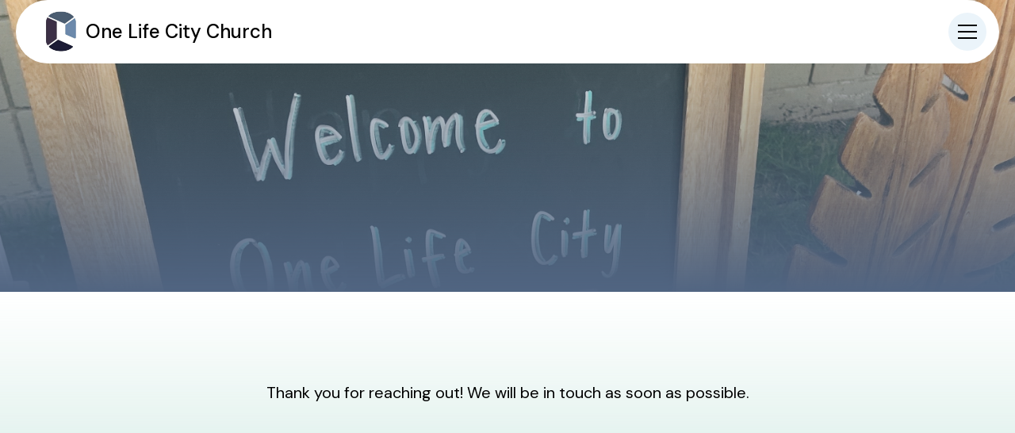

--- FILE ---
content_type: text/html
request_url: https://www.onelifecitychurch.org/thank-you
body_size: 8622
content:
<!DOCTYPE html><!-- This site was created in Webflow. https://webflow.com --><!-- Last Published: Fri Oct 24 2025 08:45:23 GMT+0000 (Coordinated Universal Time) --><html data-wf-domain="www.onelifecitychurch.org" data-wf-page="668ee2f0c2cc2ad33056f25f" data-wf-site="66612385a484e2fdf421461e" lang="en"><head><meta charset="utf-8"/><title>Thank You</title><meta content="Get in touch with One Life City Church in Fullerton, CA. Reach out for service times, community events, or any inquiries. We&#x27;re here to support and connect with you." name="description"/><meta content="Thank You" property="og:title"/><meta content="Get in touch with One Life City Church in Fullerton, CA. Reach out for service times, community events, or any inquiries. We&#x27;re here to support and connect with you." property="og:description"/><meta content="https://cdn.prod.website-files.com/66612385a484e2fdf421461e/666214fedda2a0131254c39f_OG%20Image.png" property="og:image"/><meta content="Thank You" property="twitter:title"/><meta content="Get in touch with One Life City Church in Fullerton, CA. Reach out for service times, community events, or any inquiries. We&#x27;re here to support and connect with you." property="twitter:description"/><meta content="https://cdn.prod.website-files.com/66612385a484e2fdf421461e/666214fedda2a0131254c39f_OG%20Image.png" property="twitter:image"/><meta property="og:type" content="website"/><meta content="summary_large_image" name="twitter:card"/><meta content="width=device-width, initial-scale=1" name="viewport"/><meta content="Webflow" name="generator"/><link href="https://cdn.prod.website-files.com/66612385a484e2fdf421461e/css/one-life-city-church.webflow.shared.9afb9a547.min.css" rel="stylesheet" type="text/css"/><link href="https://fonts.googleapis.com" rel="preconnect"/><link href="https://fonts.gstatic.com" rel="preconnect" crossorigin="anonymous"/><script src="https://ajax.googleapis.com/ajax/libs/webfont/1.6.26/webfont.js" type="text/javascript"></script><script type="text/javascript">WebFont.load({  google: {    families: ["DM Sans:regular,500,600,700"]  }});</script><script type="text/javascript">!function(o,c){var n=c.documentElement,t=" w-mod-";n.className+=t+"js",("ontouchstart"in o||o.DocumentTouch&&c instanceof DocumentTouch)&&(n.className+=t+"touch")}(window,document);</script><link href="https://cdn.prod.website-files.com/66612385a484e2fdf421461e/666900f2260c8e2a98b90d22_666214fe74e2eab43e6fe7f8_favicon%2032.png" rel="shortcut icon" type="image/x-icon"/><link href="https://cdn.prod.website-files.com/66612385a484e2fdf421461e/666214fe74e2eab43e6fe7f8_favicon.png" rel="apple-touch-icon"/><link href="https://www.onelifecitychurch.org/thank-you" rel="canonical"/><script async="" src="https://www.googletagmanager.com/gtag/js?id=G-BS0NXDPM9F"></script><script type="text/javascript">window.dataLayer = window.dataLayer || [];function gtag(){dataLayer.push(arguments);}gtag('set', 'developer_id.dZGVlNj', true);gtag('js', new Date());gtag('config', 'G-BS0NXDPM9F');</script><!-- Keep this css code to improve the font quality-->
<style>
  * {
  -webkit-font-smoothing: antialiased;
  -moz-osx-font-smoothing: grayscale;
  -o-font-smoothing: antialiased;
}
</style>

<script src="https://cdn.jsdelivr.net/gh/addisongabriel/misc/cookie-consent.js"></script>
<script> createCookiePopup('#ffffff', 'rounded', 'shadow'); </script>

<script src="https://cdn.jsdelivr.net/gh/modiphy/disabled@latest/dist/index.js"></script>
<script> checkIfDisabled(744); </script>

<style>

/* Remove Google top bar and margin */
.goog-te-banner-frame.skiptranslate {
    display: none !important;
    } 
body {
    top: 0px !important; 
    }
    
/* Disable google translate original text tooltips */  
#goog-gt-tt, .goog-te-balloon-frame{display: none !important;} 
.goog-text-highlight { background: none !important; box-shadow: none !important;}
    
</style><style>
.slick-prev:hover,
.slick-prev:focus,
.slick-next:hover,
.slick-next:focus
{
    color: transparent;
    outline: none;
}

.c-events_item {display: inline-block;}

.slick-slide, .slick-slide *{ outline: none !important; }

@media only screen and (min-width: 992px) {
.c-events_list {display:block !important;}
}

.c-large-header_contain {
  position: absolute;
  white-space: nowrap;
  will-change: transform;
  animation: marquee-horizontal 40s linear infinite;
  /* manipulate the speed of the marquee by changing "40s" line above*/
}

@keyframes marquee-horizontal {
  from { transform: translateX(0); }
  to { transform: translateX(-50%); }
}

.c-events_item:last-child {display:none;}
</style>


</head><body><div class="page-wrapper"><div class="global-styles w-embed"><style>

/* Set color style to inherit */
.inherit-color * {
    color: inherit;
}

/* Focus state style for keyboard navigation for the focusable elements */
*[tabindex]:focus-visible,
  input[type="file"]:focus-visible {
   outline: 0.125rem solid #4d65ff;
   outline-offset: 0.125rem;
}

/* Get rid of top margin on first element in any rich text element */
.w-richtext > :not(div):first-child, .w-richtext > div:first-child > :first-child {
  margin-top: 0 !important;
}

/* Get rid of bottom margin on last element in any rich text element */
.w-richtext>:last-child, .w-richtext ol li:last-child, .w-richtext ul li:last-child {
	margin-bottom: 0 !important;
}

/* Prevent all click and hover interaction with an element */
.pointer-events-off {
	pointer-events: none;
}

/* Enables all click and hover interaction with an element */
.pointer-events-on {
  pointer-events: auto;
}

/* Create a class of .div-square which maintains a 1:1 dimension of a div */
.div-square::after {
	content: "";
	display: block;
	padding-bottom: 100%;
}

/* Make sure containers never lose their center alignment */
.container-medium,.container-small, .container-large {
	margin-right: auto !important;
  margin-left: auto !important;
}

/* 
Make the following elements inherit typography styles from the parent and not have hardcoded values. 
Important: You will not be able to style for example "All Links" in Designer with this CSS applied.
Uncomment this CSS to use it in the project. Leave this message for future hand-off.
*/
/*
a,
.w-input,
.w-select,
.w-tab-link,
.w-nav-link,
.w-dropdown-btn,
.w-dropdown-toggle,
.w-dropdown-link {
  color: inherit;
  text-decoration: inherit;
  font-size: inherit;
}
*/

/* Apply "..." after 3 lines of text */
.text-style-3lines {
	display: -webkit-box;
	overflow: hidden;
	-webkit-line-clamp: 3;
	-webkit-box-orient: vertical;
}

/* Apply "..." after 2 lines of text */
.text-style-2lines {
	display: -webkit-box;
	overflow: hidden;
	-webkit-line-clamp: 2;
	-webkit-box-orient: vertical;
}

/* Adds inline flex display */
.display-inlineflex {
  display: inline-flex;
}

/* These classes are never overwritten */
.hide {
  display: none !important;
}

@media screen and (max-width: 991px) {
    .hide, .hide-tablet {
        display: none !important;
    }
}
  @media screen and (max-width: 767px) {
    .hide-mobile-landscape{
      display: none !important;
    }
}
  @media screen and (max-width: 479px) {
    .hide-mobile{
      display: none !important;
    }
}
 
.margin-0 {
  margin: 0rem !important;
}
  
.padding-0 {
  padding: 0rem !important;
}

.spacing-clean {
padding: 0rem !important;
margin: 0rem !important;
}

.margin-top {
  margin-right: 0rem !important;
  margin-bottom: 0rem !important;
  margin-left: 0rem !important;
}

.padding-top {
  padding-right: 0rem !important;
  padding-bottom: 0rem !important;
  padding-left: 0rem !important;
}
  
.margin-right {
  margin-top: 0rem !important;
  margin-bottom: 0rem !important;
  margin-left: 0rem !important;
}

.padding-right {
  padding-top: 0rem !important;
  padding-bottom: 0rem !important;
  padding-left: 0rem !important;
}

.margin-bottom {
  margin-top: 0rem !important;
  margin-right: 0rem !important;
  margin-left: 0rem !important;
}

.padding-bottom {
  padding-top: 0rem !important;
  padding-right: 0rem !important;
  padding-left: 0rem !important;
}

.margin-left {
  margin-top: 0rem !important;
  margin-right: 0rem !important;
  margin-bottom: 0rem !important;
}
  
.padding-left {
  padding-top: 0rem !important;
  padding-right: 0rem !important;
  padding-bottom: 0rem !important;
}
  
.margin-horizontal {
  margin-top: 0rem !important;
  margin-bottom: 0rem !important;
}

.padding-horizontal {
  padding-top: 0rem !important;
  padding-bottom: 0rem !important;
}

.margin-vertical {
  margin-right: 0rem !important;
  margin-left: 0rem !important;
}
  
.padding-vertical {
  padding-right: 0rem !important;
  padding-left: 0rem !important;
}

/* Apply "..." at 100% width */
.truncate-width { 
		width: 100%; 
    white-space: nowrap; 
    overflow: hidden; 
    text-overflow: ellipsis; 
}
/* Removes native scrollbar */
.no-scrollbar {
    -ms-overflow-style: none;
    overflow: -moz-scrollbars-none; 
}

.no-scrollbar::-webkit-scrollbar {
    display: none;
}

.w-nav-overlay {
		display: none !important;
    }
</style></div><main class="main-wrapper"><div data-animation="default" class="navbar_component fixed w-nav" data-easing2="ease" fs-scrolldisable-element="smart-nav" data-easing="ease" data-collapse="all" data-w-id="45215762-3bb7-35ea-55d9-522fe5d3e9fd" role="banner" data-duration="400" data-doc-height="1"><div class="navbar_container"><a href="/" class="navbar_logo-link nav-open w-inline-block"><img src="https://cdn.prod.website-files.com/66612385a484e2fdf421461e/66e08abbe2b2648fba6e0644_OLCC%20clearback%20logo%20(2).png" loading="lazy" alt="" class="navbar_logo"/><div class="nav-text">One Life City Church</div></a><div class="navbar_wrapper"><div id="nav-button" class="navbar_menu-button w-nav-button"><div class="menu-icon4"><div class="menu-icon_wrapper"><div class="menu-icon_line-top"></div><div class="menu-icon_line-middle"><div class="menu-icon_line-middle-top"></div><div class="menu-icon_line-middle-base"></div></div><div class="menu-icon_line-bottom"></div></div></div></div><div class="navbar_menu is-hidden"><a href="/about-us" class="navbar_link">About Us</a><a href="/resources" class="navbar_link">Resources</a><a href="/ministries" class="navbar_link">Ministries</a><a href="/blogs" class="navbar_link">Blogs</a><a href="https://onelifecity.churchcenter.com/giving" target="_blank" class="navbar_link">Giving</a><div class="nav-text bold">Sundays 10AM</div><div class="button-group flex"><a href="/contact" target="_blank" class="mbutton is-green hide-desktop w-inline-block"><div class="secondary-btn-text">In-Person</div><div class="mbutton_hover-circle is-red"></div></a><a href="https://www.facebook.com/onelifecitychurch/videos" target="_blank" class="mbutton is-green hide-desktop w-inline-block"><div class="secondary-btn-text">Online</div><div class="mbutton_hover-circle is-red"></div></a></div></div></div></div></div><div class="c-section is--header is-visiting flex-center"><div><div class="margin-bottom margin-small"><h1 data-w-id="07a5e69f-e3e0-91a8-3ffc-c37bdd6ea8ee" style="opacity:0" class="interior-heading">Thank You!</h1></div></div></div><section class="section_contact14 min-vh"><div class="padding-global"><div class="container-large"><div class="padding-section-large"><div class="text-align-center text-size-large">Thank you for reaching out! We will be in touch as soon as possible.</div></div></div></div></section><footer class="footer"><div class="padding-global"><div class="container-xlarge"><div class="footer_container"><div class="cta"><div class="background-container"><div class="cta_overlay is-white"></div><div class="background-overlay is-white"></div><img sizes="100vw" srcset="https://cdn.prod.website-files.com/66612385a484e2fdf421461e/668876088879e12b638d5f9b_0D9A6970-p-500.webp 500w, https://cdn.prod.website-files.com/66612385a484e2fdf421461e/668876088879e12b638d5f9b_0D9A6970-p-800.webp 800w, https://cdn.prod.website-files.com/66612385a484e2fdf421461e/668876088879e12b638d5f9b_0D9A6970-p-1080.webp 1080w, https://cdn.prod.website-files.com/66612385a484e2fdf421461e/668876088879e12b638d5f9b_0D9A6970-p-1600.webp 1600w, https://cdn.prod.website-files.com/66612385a484e2fdf421461e/668876088879e12b638d5f9b_0D9A6970-p-2000.webp 2000w, https://cdn.prod.website-files.com/66612385a484e2fdf421461e/668876088879e12b638d5f9b_0D9A6970-p-2600.webp 2600w, https://cdn.prod.website-files.com/66612385a484e2fdf421461e/668876088879e12b638d5f9b_0D9A6970-p-3200.webp 3200w, https://cdn.prod.website-files.com/66612385a484e2fdf421461e/668876088879e12b638d5f9b_0D9A6970.webp 3840w" alt="" src="https://cdn.prod.website-files.com/66612385a484e2fdf421461e/668876088879e12b638d5f9b_0D9A6970.webp" loading="lazy" class="background-image move hide"/></div><h3 letters-fade-in="" text-split="" class="cta_headline">Giving</h3><div data-w-id="68902350-b8d7-eca9-385d-cdb0a9940212">All donations to One Life City support initiatives that reach our community and neighbors. Tithe and gifts make a difference in building the Kingdom and are a great way to be active in your church community. When the church gives generously, the world can experience the beauty of God’s presence in real and tangible ways.</div><div class="button-group"><a href="https://onelifecity.churchcenter.com/giving" target="_blank" class="mbutton is-white hide w-inline-block"><div class="secondary-btn-text is-black">Give Today</div><div class="mbutton_hover-circle is-pink"></div></a><a href="https://onelifecity.churchcenter.com/giving" target="_blank" class="mbutton is-green hide-mobile w-inline-block"><div class="secondary-btn-text">Give Today</div><div class="mbutton_hover-circle is-red"></div></a></div></div><div class="w-layout-grid footer_component"><div id="w-node-_68902350-b8d7-eca9-385d-cdb0a994021a-a9940207" class="footer_left"><a href="/" class="footer_logo-link w-nav-brand"><img loading="lazy" src="https://cdn.prod.website-files.com/66612385a484e2fdf421461e/666214fe82fd0fbc6eb3eccc_logo-stacked-white.svg" alt="" class="footer_logo"/></a><div class="sundays-text">Sundays 10AM</div><a href="mailto:info@onelifecity.org" class="footer_link">info@onelifecity.org</a><a href="tel:+17149002887" class="footer_link">714-900-2887</a><a href="https://www.google.com/maps/dir//601+E+Valencia+Dr,+Fullerton,+CA+92832/@33.8665475,-117.9165179,17z/data=!4m8!4m7!1m0!1m5!1m1!1s0x80dcd5fca5655849:0xf9a207bc617a73a1!2m2!1d-117.913943!2d33.8665431?entry=ttu" target="_blank" class="footer_link w-inline-block"><div>601 E. Valencia Dr.<br/>Fullerton, CA 92832</div></a><a href="https://www.facebook.com/onelifecitychurch/" target="_blank" class="footer_link social w-inline-block"></a><div class="w-layout-grid footer2_social-list"><a href="https://www.facebook.com/onelifecitychurch" class="footer2_social-link w-inline-block"><div class="icon-embed-small w-embed"><svg width="100%" height="100%" viewBox="0 0 24 24" fill="none" xmlns="http://www.w3.org/2000/svg">
<path d="M22 12.0611C22 6.50451 17.5229 2 12 2C6.47715 2 2 6.50451 2 12.0611C2 17.0828 5.65684 21.2452 10.4375 22V14.9694H7.89844V12.0611H10.4375V9.84452C10.4375 7.32296 11.9305 5.93012 14.2146 5.93012C15.3088 5.93012 16.4531 6.12663 16.4531 6.12663V8.60261H15.1922C13.95 8.60261 13.5625 9.37822 13.5625 10.1739V12.0611H16.3359L15.8926 14.9694H13.5625V22C18.3432 21.2452 22 17.083 22 12.0611Z" fill="CurrentColor"/>
</svg></div></a><a href="https://www.instagram.com/onelifecitychurch/" target="_blank" class="footer2_social-link w-inline-block"><div class="icon-embed-small w-embed"><svg width="100%" height="100%" viewBox="0 0 24 24" fill="none" xmlns="http://www.w3.org/2000/svg">
<path fill-rule="evenodd" clip-rule="evenodd" d="M16 3H8C5.23858 3 3 5.23858 3 8V16C3 18.7614 5.23858 21 8 21H16C18.7614 21 21 18.7614 21 16V8C21 5.23858 18.7614 3 16 3ZM19.25 16C19.2445 17.7926 17.7926 19.2445 16 19.25H8C6.20735 19.2445 4.75549 17.7926 4.75 16V8C4.75549 6.20735 6.20735 4.75549 8 4.75H16C17.7926 4.75549 19.2445 6.20735 19.25 8V16ZM16.75 8.25C17.3023 8.25 17.75 7.80228 17.75 7.25C17.75 6.69772 17.3023 6.25 16.75 6.25C16.1977 6.25 15.75 6.69772 15.75 7.25C15.75 7.80228 16.1977 8.25 16.75 8.25ZM12 7.5C9.51472 7.5 7.5 9.51472 7.5 12C7.5 14.4853 9.51472 16.5 12 16.5C14.4853 16.5 16.5 14.4853 16.5 12C16.5027 10.8057 16.0294 9.65957 15.1849 8.81508C14.3404 7.97059 13.1943 7.49734 12 7.5ZM9.25 12C9.25 13.5188 10.4812 14.75 12 14.75C13.5188 14.75 14.75 13.5188 14.75 12C14.75 10.4812 13.5188 9.25 12 9.25C10.4812 9.25 9.25 10.4812 9.25 12Z" fill="CurrentColor"/>
</svg></div></a><a href="https://podcasts.apple.com/us/podcast/one-life-city-church/id1443601381" target="_blank" class="footer2_social-link w-inline-block"><div class="icon-embed-xsmall w-embed"><svg xmlns="http://www.w3.org/2000/svg" version="1.1" xmlns:xlink="http://www.w3.org/1999/xlink"  x="0" y="0" viewBox="0 0 512.001 512.001" style="enable-background:new 0 0 512 512" xml:space="preserve"><g><path d="M167.228 82.855v272.542c-15.859-14.147-36.757-22.76-59.632-22.76-49.45 0-89.681 40.231-89.681 89.682s40.231 89.682 89.681 89.682c49.389 0 89.578-40.13 89.68-89.495h.002V203.475l266.757-67.621v147.195c-15.859-14.147-36.757-22.76-59.631-22.76-49.451 0-89.682 40.231-89.682 89.681 0 49.451 40.231 89.682 89.682 89.682 49.45 0 89.681-40.232 89.681-89.682V0L167.228 82.855z" fill="#ffffff" opacity="1" data-original="#000000"></path></g></svg></div></a><a href="https://open.spotify.com/show/4fAOtufUDl6z2aydqvrokf?si=A5iDXqNmR5-J2URnOv54Cw&amp;nd=1&amp;dlsi=21a353e565d7428d" target="_blank" class="footer2_social-link w-inline-block"><div class="icon-embed-xsmall w-embed"><svg xmlns="http://www.w3.org/2000/svg" version="1.1" xmlns:xlink="http://www.w3.org/1999/xlink" x="0" y="0" viewBox="0 0 24 24" style="enable-background:new 0 0 512 512" xml:space="preserve" class=""><g><path d="M12 24c6.624 0 12-5.376 12-12S18.624 0 12 0 0 5.376 0 12s5.376 12 12 12zm4.872-6.344v.001c-.807 0-3.356-2.828-10.52-1.36-.189.049-.436.126-.576.126-.915 0-1.09-1.369-.106-1.578 3.963-.875 8.013-.798 11.467 1.268.824.526.474 1.543-.265 1.543zm1.303-3.173c-.113-.03-.08.069-.597-.203-3.025-1.79-7.533-2.512-11.545-1.423-.232.063-.358.126-.576.126-1.071 0-1.355-1.611-.188-1.94 4.716-1.325 9.775-.552 13.297 1.543.392.232.547.533.547.953a.938.938 0 0 1-.938.944zM4.548 6.998c4.523-1.324 11.368-.906 15.624 1.578 1.091.629.662 2.22-.498 2.22l-.001-.001c-.252 0-.407-.063-.625-.189C15.605 8.55 9.444 8.057 5.458 9.17c-.175.048-.393.125-.625.125-.639 0-1.127-.499-1.127-1.142 0-.657.407-1.029.842-1.155z" fill="#ffffff" opacity="1" data-original="#000000" class=""></path></g></svg></div></a><a href="https://www.youtube.com/channel/UCrR9cW3TNLadeYmdFzlAvpQ" target="_blank" class="footer2_social-link w-inline-block"><div class="icon-embed-small w-embed"><svg width="100%" height="100%" viewBox="0 0 24 24" fill="none" xmlns="http://www.w3.org/2000/svg">
<path fill-rule="evenodd" clip-rule="evenodd" d="M20.5686 4.77345C21.5163 5.02692 22.2555 5.76903 22.5118 6.71673C23.1821 9.42042 23.1385 14.5321 22.5259 17.278C22.2724 18.2257 21.5303 18.965 20.5826 19.2213C17.9071 19.8831 5.92356 19.8015 3.40294 19.2213C2.45524 18.9678 1.71595 18.2257 1.45966 17.278C0.827391 14.7011 0.871044 9.25144 1.44558 6.73081C1.69905 5.78311 2.44116 5.04382 3.38886 4.78753C6.96561 4.0412 19.2956 4.282 20.5686 4.77345ZM9.86682 8.70227L15.6122 11.9974L9.86682 15.2925V8.70227Z" fill="CurrentColor"/>
</svg></div></a></div></div><div class="w-layout-grid footer_right"><div class="list_block"><div class="footer_link-list_title other teal">About</div><div class="footer_link-list horizontal"><a href="/about-us" class="footer_link large">Our Story</a><a href="/about-us#staff" class="footer_link large">Meet The Staff</a><a href="/about-us#values" class="footer_link large">Our Values</a><a href="/about-us#statement" class="footer_link large">Statement of Faith</a></div></div><div class="list_block"><div class="footer_link-list_title other teal">Resources</div><div class="footer_link-list horizontal"><a href="/resources" class="footer_link large">Sermons</a><a href="/blogs" class="footer_link large">Blogs</a><a href="/resources#newsletter" class="footer_link large">Newsletter</a><a href="/resources#spiritual" class="footer_link large">Spiritual Formation Guides</a><a href="/contact" class="footer_link large">Our Neighborhood</a><a href="https://onelifecity.churchcenter.com/setup" target="_blank" class="footer_link large">Church Center App</a></div></div><div class="list_block"><div class="footer_link-list_title other teal">Ministries</div><div class="footer_link-list horizontal"><a href="/ministries#children" class="footer_link large">Children&#x27;s Ministry</a><a href="/ministries#youth" class="footer_link large">Youth Ministry</a><a href="/ministries#life" class="footer_link large">Life Groups</a></div></div></div></div><div class="line-divider"></div></div><div class="footer_bottom"><div class="copyright-block"><div class="code-embed w-embed w-script"><div id="modiphy-copyright">
</div>
<script src="https://cdn.jsdelivr.net/npm/@modiphy/copyright@latest/dist/index.js"></script>
<script>
addCopyright('#modiphy-copyright',{
companyName: 'One Life City Church',
logoHoverColor: '#2a4747'
})
</script></div><div class="footer-text">All photos on this site were contributed by members and friends of One Life City Church.</div></div><div class="phone-emergency-block"><h5>Emergency?</h5><div class="w-richtext"><p><a href="https://988lifeline.org/" target="_blank"><strong>Suicide LifeLine:</strong></a> 988</p><p><a href="https://www.speakyourtruth.today/" target="_blank"><strong>Domestic Abuse:</strong></a> 800-799-SAFE (7233)</p><p><a href="https://www.samhsa.gov/" target="_blank"><strong>Substance Abuse:</strong></a> 800-662-HELP (4357)</p></div></div></div></div></div></footer></main></div><script src="https://d3e54v103j8qbb.cloudfront.net/js/jquery-3.5.1.min.dc5e7f18c8.js?site=66612385a484e2fdf421461e" type="text/javascript" integrity="sha256-9/aliU8dGd2tb6OSsuzixeV4y/faTqgFtohetphbbj0=" crossorigin="anonymous"></script><script src="https://cdn.prod.website-files.com/66612385a484e2fdf421461e/js/webflow.schunk.36b8fb49256177c8.js" type="text/javascript"></script><script src="https://cdn.prod.website-files.com/66612385a484e2fdf421461e/js/webflow.schunk.b06cb77eb40921ec.js" type="text/javascript"></script><script src="https://cdn.prod.website-files.com/66612385a484e2fdf421461e/js/webflow.3315b232.759d26c87f846124.js" type="text/javascript"></script><script src="https://code.jquery.com/jquery-3.6.0.min.js"></script>
<script id="mcjs">!function(c,h,i,m,p){m=c.createElement(h),p=c.getElementsByTagName(h)[0],m.async=1,m.src=i,p.parentNode.insertBefore(m,p)}(document,"script","https://chimpstatic.com/mcjs-connected/js/users/fbb7d0df61f5f6f1782094d13/588344a416b49790c9e6572be.js");</script>

<script>

// Select the elements from the document
const navButton = document.querySelector('#nav-button');
const navMenu = document.querySelector('.navbar_menu'); // Corrected class selector
const navLogoLink = document.querySelector('.navbar_logo-link'); // Select the .nav_logo-link element

// Ensure all elements exist to avoid errors
if (navButton && navMenu && navLogoLink) {
  // Add an event listener to the navButton for the 'click' event
  navButton.addEventListener('click', function() {
    // Toggle the 'is-hidden' class on navMenu when navButton is clicked
    navMenu.classList.toggle('is-hidden');

    // Check if the 'is-hidden' class is not present on navMenu after toggling
    if (!navMenu.classList.contains('is-hidden')) {
      // If .is-hidden is removed, add .nav-open to navLogoLink
      navLogoLink.classList.add('nav-open');
    } else {
      // If .is-hidden is present, remove .nav-open from navLogoLink
      navLogoLink.classList.remove('nav-open');
    }
  });
} else {
  console.log('One or more elements were not found, make sure you have the right selectors');
}

</script>

<script> (function(){ var s = document.createElement('script'); var h = document.querySelector('head') || document.body; s.src = 'https://acsbapp.com/apps/app/dist/js/app.js'; s.async = true; s.onload = function(){ acsbJS.init({ statementLink : '', footerHtml : '', hideMobile : false, hideTrigger : false, disableBgProcess : false, language : 'en', position : 'left', leadColor : '#7093bf', triggerColor : '#7093bf', triggerRadius : '50%', triggerPositionX : 'right', triggerPositionY : 'bottom', triggerIcon : 'people', triggerSize : 'medium', triggerOffsetX : 20, triggerOffsetY : 20, mobile : { triggerSize : 'small', triggerPositionX : 'right', triggerPositionY : 'bottom', triggerOffsetX : 10, triggerOffsetY : 10, triggerRadius : '50%' } }); }; h.appendChild(s); })(); </script></body></html>

--- FILE ---
content_type: text/css
request_url: https://cdn.prod.website-files.com/66612385a484e2fdf421461e/css/one-life-city-church.webflow.shared.9afb9a547.min.css
body_size: 30175
content:
html{-webkit-text-size-adjust:100%;-ms-text-size-adjust:100%;font-family:sans-serif}body{margin:0}article,aside,details,figcaption,figure,footer,header,hgroup,main,menu,nav,section,summary{display:block}audio,canvas,progress,video{vertical-align:baseline;display:inline-block}audio:not([controls]){height:0;display:none}[hidden],template{display:none}a{background-color:#0000}a:active,a:hover{outline:0}abbr[title]{border-bottom:1px dotted}b,strong{font-weight:700}dfn{font-style:italic}h1{margin:.67em 0;font-size:2em}mark{color:#000;background:#ff0}small{font-size:80%}sub,sup{vertical-align:baseline;font-size:75%;line-height:0;position:relative}sup{top:-.5em}sub{bottom:-.25em}img{border:0}svg:not(:root){overflow:hidden}hr{box-sizing:content-box;height:0}pre{overflow:auto}code,kbd,pre,samp{font-family:monospace;font-size:1em}button,input,optgroup,select,textarea{color:inherit;font:inherit;margin:0}button{overflow:visible}button,select{text-transform:none}button,html input[type=button],input[type=reset]{-webkit-appearance:button;cursor:pointer}button[disabled],html input[disabled]{cursor:default}button::-moz-focus-inner,input::-moz-focus-inner{border:0;padding:0}input{line-height:normal}input[type=checkbox],input[type=radio]{box-sizing:border-box;padding:0}input[type=number]::-webkit-inner-spin-button,input[type=number]::-webkit-outer-spin-button{height:auto}input[type=search]{-webkit-appearance:none}input[type=search]::-webkit-search-cancel-button,input[type=search]::-webkit-search-decoration{-webkit-appearance:none}legend{border:0;padding:0}textarea{overflow:auto}optgroup{font-weight:700}table{border-collapse:collapse;border-spacing:0}td,th{padding:0}@font-face{font-family:webflow-icons;src:url([data-uri])format("truetype");font-weight:400;font-style:normal}[class^=w-icon-],[class*=\ w-icon-]{speak:none;font-variant:normal;text-transform:none;-webkit-font-smoothing:antialiased;-moz-osx-font-smoothing:grayscale;font-style:normal;font-weight:400;line-height:1;font-family:webflow-icons!important}.w-icon-slider-right:before{content:""}.w-icon-slider-left:before{content:""}.w-icon-nav-menu:before{content:""}.w-icon-arrow-down:before,.w-icon-dropdown-toggle:before{content:""}.w-icon-file-upload-remove:before{content:""}.w-icon-file-upload-icon:before{content:""}*{box-sizing:border-box}html{height:100%}body{color:#333;background-color:#fff;min-height:100%;margin:0;font-family:Arial,sans-serif;font-size:14px;line-height:20px}img{vertical-align:middle;max-width:100%;display:inline-block}html.w-mod-touch *{background-attachment:scroll!important}.w-block{display:block}.w-inline-block{max-width:100%;display:inline-block}.w-clearfix:before,.w-clearfix:after{content:" ";grid-area:1/1/2/2;display:table}.w-clearfix:after{clear:both}.w-hidden{display:none}.w-button{color:#fff;line-height:inherit;cursor:pointer;background-color:#3898ec;border:0;border-radius:0;padding:9px 15px;text-decoration:none;display:inline-block}input.w-button{-webkit-appearance:button}html[data-w-dynpage] [data-w-cloak]{color:#0000!important}.w-code-block{margin:unset}pre.w-code-block code{all:inherit}.w-optimization{display:contents}.w-webflow-badge,.w-webflow-badge>img{box-sizing:unset;width:unset;height:unset;max-height:unset;max-width:unset;min-height:unset;min-width:unset;margin:unset;padding:unset;float:unset;clear:unset;border:unset;border-radius:unset;background:unset;background-image:unset;background-position:unset;background-size:unset;background-repeat:unset;background-origin:unset;background-clip:unset;background-attachment:unset;background-color:unset;box-shadow:unset;transform:unset;direction:unset;font-family:unset;font-weight:unset;color:unset;font-size:unset;line-height:unset;font-style:unset;font-variant:unset;text-align:unset;letter-spacing:unset;-webkit-text-decoration:unset;text-decoration:unset;text-indent:unset;text-transform:unset;list-style-type:unset;text-shadow:unset;vertical-align:unset;cursor:unset;white-space:unset;word-break:unset;word-spacing:unset;word-wrap:unset;transition:unset}.w-webflow-badge{white-space:nowrap;cursor:pointer;box-shadow:0 0 0 1px #0000001a,0 1px 3px #0000001a;visibility:visible!important;opacity:1!important;z-index:2147483647!important;color:#aaadb0!important;overflow:unset!important;background-color:#fff!important;border-radius:3px!important;width:auto!important;height:auto!important;margin:0!important;padding:6px!important;font-size:12px!important;line-height:14px!important;text-decoration:none!important;display:inline-block!important;position:fixed!important;inset:auto 12px 12px auto!important;transform:none!important}.w-webflow-badge>img{position:unset;visibility:unset!important;opacity:1!important;vertical-align:middle!important;display:inline-block!important}h1,h2,h3,h4,h5,h6{margin-bottom:10px;font-weight:700}h1{margin-top:20px;font-size:38px;line-height:44px}h2{margin-top:20px;font-size:32px;line-height:36px}h3{margin-top:20px;font-size:24px;line-height:30px}h4{margin-top:10px;font-size:18px;line-height:24px}h5{margin-top:10px;font-size:14px;line-height:20px}h6{margin-top:10px;font-size:12px;line-height:18px}p{margin-top:0;margin-bottom:10px}blockquote{border-left:5px solid #e2e2e2;margin:0 0 10px;padding:10px 20px;font-size:18px;line-height:22px}figure{margin:0 0 10px}ul,ol{margin-top:0;margin-bottom:10px;padding-left:40px}.w-list-unstyled{padding-left:0;list-style:none}.w-embed:before,.w-embed:after{content:" ";grid-area:1/1/2/2;display:table}.w-embed:after{clear:both}.w-video{width:100%;padding:0;position:relative}.w-video iframe,.w-video object,.w-video embed{border:none;width:100%;height:100%;position:absolute;top:0;left:0}fieldset{border:0;margin:0;padding:0}button,[type=button],[type=reset]{cursor:pointer;-webkit-appearance:button;border:0}.w-form{margin:0 0 15px}.w-form-done{text-align:center;background-color:#ddd;padding:20px;display:none}.w-form-fail{background-color:#ffdede;margin-top:10px;padding:10px;display:none}label{margin-bottom:5px;font-weight:700;display:block}.w-input,.w-select{color:#333;vertical-align:middle;background-color:#fff;border:1px solid #ccc;width:100%;height:38px;margin-bottom:10px;padding:8px 12px;font-size:14px;line-height:1.42857;display:block}.w-input::placeholder,.w-select::placeholder{color:#999}.w-input:focus,.w-select:focus{border-color:#3898ec;outline:0}.w-input[disabled],.w-select[disabled],.w-input[readonly],.w-select[readonly],fieldset[disabled] .w-input,fieldset[disabled] .w-select{cursor:not-allowed}.w-input[disabled]:not(.w-input-disabled),.w-select[disabled]:not(.w-input-disabled),.w-input[readonly],.w-select[readonly],fieldset[disabled]:not(.w-input-disabled) .w-input,fieldset[disabled]:not(.w-input-disabled) .w-select{background-color:#eee}textarea.w-input,textarea.w-select{height:auto}.w-select{background-color:#f3f3f3}.w-select[multiple]{height:auto}.w-form-label{cursor:pointer;margin-bottom:0;font-weight:400;display:inline-block}.w-radio{margin-bottom:5px;padding-left:20px;display:block}.w-radio:before,.w-radio:after{content:" ";grid-area:1/1/2/2;display:table}.w-radio:after{clear:both}.w-radio-input{float:left;margin:3px 0 0 -20px;line-height:normal}.w-file-upload{margin-bottom:10px;display:block}.w-file-upload-input{opacity:0;z-index:-100;width:.1px;height:.1px;position:absolute;overflow:hidden}.w-file-upload-default,.w-file-upload-uploading,.w-file-upload-success{color:#333;display:inline-block}.w-file-upload-error{margin-top:10px;display:block}.w-file-upload-default.w-hidden,.w-file-upload-uploading.w-hidden,.w-file-upload-error.w-hidden,.w-file-upload-success.w-hidden{display:none}.w-file-upload-uploading-btn{cursor:pointer;background-color:#fafafa;border:1px solid #ccc;margin:0;padding:8px 12px;font-size:14px;font-weight:400;display:flex}.w-file-upload-file{background-color:#fafafa;border:1px solid #ccc;flex-grow:1;justify-content:space-between;margin:0;padding:8px 9px 8px 11px;display:flex}.w-file-upload-file-name{font-size:14px;font-weight:400;display:block}.w-file-remove-link{cursor:pointer;width:auto;height:auto;margin-top:3px;margin-left:10px;padding:3px;display:block}.w-icon-file-upload-remove{margin:auto;font-size:10px}.w-file-upload-error-msg{color:#ea384c;padding:2px 0;display:inline-block}.w-file-upload-info{padding:0 12px;line-height:38px;display:inline-block}.w-file-upload-label{cursor:pointer;background-color:#fafafa;border:1px solid #ccc;margin:0;padding:8px 12px;font-size:14px;font-weight:400;display:inline-block}.w-icon-file-upload-icon,.w-icon-file-upload-uploading{width:20px;margin-right:8px;display:inline-block}.w-icon-file-upload-uploading{height:20px}.w-container{max-width:940px;margin-left:auto;margin-right:auto}.w-container:before,.w-container:after{content:" ";grid-area:1/1/2/2;display:table}.w-container:after{clear:both}.w-container .w-row{margin-left:-10px;margin-right:-10px}.w-row:before,.w-row:after{content:" ";grid-area:1/1/2/2;display:table}.w-row:after{clear:both}.w-row .w-row{margin-left:0;margin-right:0}.w-col{float:left;width:100%;min-height:1px;padding-left:10px;padding-right:10px;position:relative}.w-col .w-col{padding-left:0;padding-right:0}.w-col-1{width:8.33333%}.w-col-2{width:16.6667%}.w-col-3{width:25%}.w-col-4{width:33.3333%}.w-col-5{width:41.6667%}.w-col-6{width:50%}.w-col-7{width:58.3333%}.w-col-8{width:66.6667%}.w-col-9{width:75%}.w-col-10{width:83.3333%}.w-col-11{width:91.6667%}.w-col-12{width:100%}.w-hidden-main{display:none!important}@media screen and (max-width:991px){.w-container{max-width:728px}.w-hidden-main{display:inherit!important}.w-hidden-medium{display:none!important}.w-col-medium-1{width:8.33333%}.w-col-medium-2{width:16.6667%}.w-col-medium-3{width:25%}.w-col-medium-4{width:33.3333%}.w-col-medium-5{width:41.6667%}.w-col-medium-6{width:50%}.w-col-medium-7{width:58.3333%}.w-col-medium-8{width:66.6667%}.w-col-medium-9{width:75%}.w-col-medium-10{width:83.3333%}.w-col-medium-11{width:91.6667%}.w-col-medium-12{width:100%}.w-col-stack{width:100%;left:auto;right:auto}}@media screen and (max-width:767px){.w-hidden-main,.w-hidden-medium{display:inherit!important}.w-hidden-small{display:none!important}.w-row,.w-container .w-row{margin-left:0;margin-right:0}.w-col{width:100%;left:auto;right:auto}.w-col-small-1{width:8.33333%}.w-col-small-2{width:16.6667%}.w-col-small-3{width:25%}.w-col-small-4{width:33.3333%}.w-col-small-5{width:41.6667%}.w-col-small-6{width:50%}.w-col-small-7{width:58.3333%}.w-col-small-8{width:66.6667%}.w-col-small-9{width:75%}.w-col-small-10{width:83.3333%}.w-col-small-11{width:91.6667%}.w-col-small-12{width:100%}}@media screen and (max-width:479px){.w-container{max-width:none}.w-hidden-main,.w-hidden-medium,.w-hidden-small{display:inherit!important}.w-hidden-tiny{display:none!important}.w-col{width:100%}.w-col-tiny-1{width:8.33333%}.w-col-tiny-2{width:16.6667%}.w-col-tiny-3{width:25%}.w-col-tiny-4{width:33.3333%}.w-col-tiny-5{width:41.6667%}.w-col-tiny-6{width:50%}.w-col-tiny-7{width:58.3333%}.w-col-tiny-8{width:66.6667%}.w-col-tiny-9{width:75%}.w-col-tiny-10{width:83.3333%}.w-col-tiny-11{width:91.6667%}.w-col-tiny-12{width:100%}}.w-widget{position:relative}.w-widget-map{width:100%;height:400px}.w-widget-map label{width:auto;display:inline}.w-widget-map img{max-width:inherit}.w-widget-map .gm-style-iw{text-align:center}.w-widget-map .gm-style-iw>button{display:none!important}.w-widget-twitter{overflow:hidden}.w-widget-twitter-count-shim{vertical-align:top;text-align:center;background:#fff;border:1px solid #758696;border-radius:3px;width:28px;height:20px;display:inline-block;position:relative}.w-widget-twitter-count-shim *{pointer-events:none;-webkit-user-select:none;user-select:none}.w-widget-twitter-count-shim .w-widget-twitter-count-inner{text-align:center;color:#999;font-family:serif;font-size:15px;line-height:12px;position:relative}.w-widget-twitter-count-shim .w-widget-twitter-count-clear{display:block;position:relative}.w-widget-twitter-count-shim.w--large{width:36px;height:28px}.w-widget-twitter-count-shim.w--large .w-widget-twitter-count-inner{font-size:18px;line-height:18px}.w-widget-twitter-count-shim:not(.w--vertical){margin-left:5px;margin-right:8px}.w-widget-twitter-count-shim:not(.w--vertical).w--large{margin-left:6px}.w-widget-twitter-count-shim:not(.w--vertical):before,.w-widget-twitter-count-shim:not(.w--vertical):after{content:" ";pointer-events:none;border:solid #0000;width:0;height:0;position:absolute;top:50%;left:0}.w-widget-twitter-count-shim:not(.w--vertical):before{border-width:4px;border-color:#75869600 #5d6c7b #75869600 #75869600;margin-top:-4px;margin-left:-9px}.w-widget-twitter-count-shim:not(.w--vertical).w--large:before{border-width:5px;margin-top:-5px;margin-left:-10px}.w-widget-twitter-count-shim:not(.w--vertical):after{border-width:4px;border-color:#fff0 #fff #fff0 #fff0;margin-top:-4px;margin-left:-8px}.w-widget-twitter-count-shim:not(.w--vertical).w--large:after{border-width:5px;margin-top:-5px;margin-left:-9px}.w-widget-twitter-count-shim.w--vertical{width:61px;height:33px;margin-bottom:8px}.w-widget-twitter-count-shim.w--vertical:before,.w-widget-twitter-count-shim.w--vertical:after{content:" ";pointer-events:none;border:solid #0000;width:0;height:0;position:absolute;top:100%;left:50%}.w-widget-twitter-count-shim.w--vertical:before{border-width:5px;border-color:#5d6c7b #75869600 #75869600;margin-left:-5px}.w-widget-twitter-count-shim.w--vertical:after{border-width:4px;border-color:#fff #fff0 #fff0;margin-left:-4px}.w-widget-twitter-count-shim.w--vertical .w-widget-twitter-count-inner{font-size:18px;line-height:22px}.w-widget-twitter-count-shim.w--vertical.w--large{width:76px}.w-background-video{color:#fff;height:500px;position:relative;overflow:hidden}.w-background-video>video{object-fit:cover;z-index:-100;background-position:50%;background-size:cover;width:100%;height:100%;margin:auto;position:absolute;inset:-100%}.w-background-video>video::-webkit-media-controls-start-playback-button{-webkit-appearance:none;display:none!important}.w-background-video--control{background-color:#0000;padding:0;position:absolute;bottom:1em;right:1em}.w-background-video--control>[hidden]{display:none!important}.w-slider{text-align:center;clear:both;-webkit-tap-highlight-color:#0000;tap-highlight-color:#0000;background:#ddd;height:300px;position:relative}.w-slider-mask{z-index:1;white-space:nowrap;height:100%;display:block;position:relative;left:0;right:0;overflow:hidden}.w-slide{vertical-align:top;white-space:normal;text-align:left;width:100%;height:100%;display:inline-block;position:relative}.w-slider-nav{z-index:2;text-align:center;-webkit-tap-highlight-color:#0000;tap-highlight-color:#0000;height:40px;margin:auto;padding-top:10px;position:absolute;inset:auto 0 0}.w-slider-nav.w-round>div{border-radius:100%}.w-slider-nav.w-num>div{font-size:inherit;line-height:inherit;width:auto;height:auto;padding:.2em .5em}.w-slider-nav.w-shadow>div{box-shadow:0 0 3px #3336}.w-slider-nav-invert{color:#fff}.w-slider-nav-invert>div{background-color:#2226}.w-slider-nav-invert>div.w-active{background-color:#222}.w-slider-dot{cursor:pointer;background-color:#fff6;width:1em;height:1em;margin:0 3px .5em;transition:background-color .1s,color .1s;display:inline-block;position:relative}.w-slider-dot.w-active{background-color:#fff}.w-slider-dot:focus{outline:none;box-shadow:0 0 0 2px #fff}.w-slider-dot:focus.w-active{box-shadow:none}.w-slider-arrow-left,.w-slider-arrow-right{cursor:pointer;color:#fff;-webkit-tap-highlight-color:#0000;tap-highlight-color:#0000;-webkit-user-select:none;user-select:none;width:80px;margin:auto;font-size:40px;position:absolute;inset:0;overflow:hidden}.w-slider-arrow-left [class^=w-icon-],.w-slider-arrow-right [class^=w-icon-],.w-slider-arrow-left [class*=\ w-icon-],.w-slider-arrow-right [class*=\ w-icon-]{position:absolute}.w-slider-arrow-left:focus,.w-slider-arrow-right:focus{outline:0}.w-slider-arrow-left{z-index:3;right:auto}.w-slider-arrow-right{z-index:4;left:auto}.w-icon-slider-left,.w-icon-slider-right{width:1em;height:1em;margin:auto;inset:0}.w-slider-aria-label{clip:rect(0 0 0 0);border:0;width:1px;height:1px;margin:-1px;padding:0;position:absolute;overflow:hidden}.w-slider-force-show{display:block!important}.w-dropdown{text-align:left;z-index:900;margin-left:auto;margin-right:auto;display:inline-block;position:relative}.w-dropdown-btn,.w-dropdown-toggle,.w-dropdown-link{vertical-align:top;color:#222;text-align:left;white-space:nowrap;margin-left:auto;margin-right:auto;padding:20px;text-decoration:none;position:relative}.w-dropdown-toggle{-webkit-user-select:none;user-select:none;cursor:pointer;padding-right:40px;display:inline-block}.w-dropdown-toggle:focus{outline:0}.w-icon-dropdown-toggle{width:1em;height:1em;margin:auto 20px auto auto;position:absolute;top:0;bottom:0;right:0}.w-dropdown-list{background:#ddd;min-width:100%;display:none;position:absolute}.w-dropdown-list.w--open{display:block}.w-dropdown-link{color:#222;padding:10px 20px;display:block}.w-dropdown-link.w--current{color:#0082f3}.w-dropdown-link:focus{outline:0}@media screen and (max-width:767px){.w-nav-brand{padding-left:10px}}.w-lightbox-backdrop{cursor:auto;letter-spacing:normal;text-indent:0;text-shadow:none;text-transform:none;visibility:visible;white-space:normal;word-break:normal;word-spacing:normal;word-wrap:normal;color:#fff;text-align:center;z-index:2000;opacity:0;-webkit-user-select:none;-moz-user-select:none;-webkit-tap-highlight-color:transparent;background:#000000e6;outline:0;font-family:Helvetica Neue,Helvetica,Ubuntu,Segoe UI,Verdana,sans-serif;font-size:17px;font-style:normal;font-weight:300;line-height:1.2;list-style:disc;position:fixed;inset:0;-webkit-transform:translate(0)}.w-lightbox-backdrop,.w-lightbox-container{-webkit-overflow-scrolling:touch;height:100%;overflow:auto}.w-lightbox-content{height:100vh;position:relative;overflow:hidden}.w-lightbox-view{opacity:0;width:100vw;height:100vh;position:absolute}.w-lightbox-view:before{content:"";height:100vh}.w-lightbox-group,.w-lightbox-group .w-lightbox-view,.w-lightbox-group .w-lightbox-view:before{height:86vh}.w-lightbox-frame,.w-lightbox-view:before{vertical-align:middle;display:inline-block}.w-lightbox-figure{margin:0;position:relative}.w-lightbox-group .w-lightbox-figure{cursor:pointer}.w-lightbox-img{width:auto;max-width:none;height:auto}.w-lightbox-image{float:none;max-width:100vw;max-height:100vh;display:block}.w-lightbox-group .w-lightbox-image{max-height:86vh}.w-lightbox-caption{text-align:left;text-overflow:ellipsis;white-space:nowrap;background:#0006;padding:.5em 1em;position:absolute;bottom:0;left:0;right:0;overflow:hidden}.w-lightbox-embed{width:100%;height:100%;position:absolute;inset:0}.w-lightbox-control{cursor:pointer;background-position:50%;background-repeat:no-repeat;background-size:24px;width:4em;transition:all .3s;position:absolute;top:0}.w-lightbox-left{background-image:url([data-uri]);display:none;bottom:0;left:0}.w-lightbox-right{background-image:url([data-uri]);display:none;bottom:0;right:0}.w-lightbox-close{background-image:url([data-uri]);background-size:18px;height:2.6em;right:0}.w-lightbox-strip{white-space:nowrap;padding:0 1vh;line-height:0;position:absolute;bottom:0;left:0;right:0;overflow:auto hidden}.w-lightbox-item{box-sizing:content-box;cursor:pointer;width:10vh;padding:2vh 1vh;display:inline-block;-webkit-transform:translate(0,0)}.w-lightbox-active{opacity:.3}.w-lightbox-thumbnail{background:#222;height:10vh;position:relative;overflow:hidden}.w-lightbox-thumbnail-image{position:absolute;top:0;left:0}.w-lightbox-thumbnail .w-lightbox-tall{width:100%;top:50%;transform:translateY(-50%)}.w-lightbox-thumbnail .w-lightbox-wide{height:100%;left:50%;transform:translate(-50%)}.w-lightbox-spinner{box-sizing:border-box;border:5px solid #0006;border-radius:50%;width:40px;height:40px;margin-top:-20px;margin-left:-20px;animation:.8s linear infinite spin;position:absolute;top:50%;left:50%}.w-lightbox-spinner:after{content:"";border:3px solid #0000;border-bottom-color:#fff;border-radius:50%;position:absolute;inset:-4px}.w-lightbox-hide{display:none}.w-lightbox-noscroll{overflow:hidden}@media (min-width:768px){.w-lightbox-content{height:96vh;margin-top:2vh}.w-lightbox-view,.w-lightbox-view:before{height:96vh}.w-lightbox-group,.w-lightbox-group .w-lightbox-view,.w-lightbox-group .w-lightbox-view:before{height:84vh}.w-lightbox-image{max-width:96vw;max-height:96vh}.w-lightbox-group .w-lightbox-image{max-width:82.3vw;max-height:84vh}.w-lightbox-left,.w-lightbox-right{opacity:.5;display:block}.w-lightbox-close{opacity:.8}.w-lightbox-control:hover{opacity:1}}.w-lightbox-inactive,.w-lightbox-inactive:hover{opacity:0}.w-richtext:before,.w-richtext:after{content:" ";grid-area:1/1/2/2;display:table}.w-richtext:after{clear:both}.w-richtext[contenteditable=true]:before,.w-richtext[contenteditable=true]:after{white-space:initial}.w-richtext ol,.w-richtext ul{overflow:hidden}.w-richtext .w-richtext-figure-selected.w-richtext-figure-type-video div:after,.w-richtext .w-richtext-figure-selected[data-rt-type=video] div:after,.w-richtext .w-richtext-figure-selected.w-richtext-figure-type-image div,.w-richtext .w-richtext-figure-selected[data-rt-type=image] div{outline:2px solid #2895f7}.w-richtext figure.w-richtext-figure-type-video>div:after,.w-richtext figure[data-rt-type=video]>div:after{content:"";display:none;position:absolute;inset:0}.w-richtext figure{max-width:60%;position:relative}.w-richtext figure>div:before{cursor:default!important}.w-richtext figure img{width:100%}.w-richtext figure figcaption.w-richtext-figcaption-placeholder{opacity:.6}.w-richtext figure div{color:#0000;font-size:0}.w-richtext figure.w-richtext-figure-type-image,.w-richtext figure[data-rt-type=image]{display:table}.w-richtext figure.w-richtext-figure-type-image>div,.w-richtext figure[data-rt-type=image]>div{display:inline-block}.w-richtext figure.w-richtext-figure-type-image>figcaption,.w-richtext figure[data-rt-type=image]>figcaption{caption-side:bottom;display:table-caption}.w-richtext figure.w-richtext-figure-type-video,.w-richtext figure[data-rt-type=video]{width:60%;height:0}.w-richtext figure.w-richtext-figure-type-video iframe,.w-richtext figure[data-rt-type=video] iframe{width:100%;height:100%;position:absolute;top:0;left:0}.w-richtext figure.w-richtext-figure-type-video>div,.w-richtext figure[data-rt-type=video]>div{width:100%}.w-richtext figure.w-richtext-align-center{clear:both;margin-left:auto;margin-right:auto}.w-richtext figure.w-richtext-align-center.w-richtext-figure-type-image>div,.w-richtext figure.w-richtext-align-center[data-rt-type=image]>div{max-width:100%}.w-richtext figure.w-richtext-align-normal{clear:both}.w-richtext figure.w-richtext-align-fullwidth{text-align:center;clear:both;width:100%;max-width:100%;margin-left:auto;margin-right:auto;display:block}.w-richtext figure.w-richtext-align-fullwidth>div{padding-bottom:inherit;display:inline-block}.w-richtext figure.w-richtext-align-fullwidth>figcaption{display:block}.w-richtext figure.w-richtext-align-floatleft{float:left;clear:none;margin-right:15px}.w-richtext figure.w-richtext-align-floatright{float:right;clear:none;margin-left:15px}.w-nav{z-index:1000;background:#ddd;position:relative}.w-nav:before,.w-nav:after{content:" ";grid-area:1/1/2/2;display:table}.w-nav:after{clear:both}.w-nav-brand{float:left;color:#333;text-decoration:none;position:relative}.w-nav-link{vertical-align:top;color:#222;text-align:left;margin-left:auto;margin-right:auto;padding:20px;text-decoration:none;display:inline-block;position:relative}.w-nav-link.w--current{color:#0082f3}.w-nav-menu{float:right;position:relative}[data-nav-menu-open]{text-align:center;background:#c8c8c8;min-width:200px;position:absolute;top:100%;left:0;right:0;overflow:visible;display:block!important}.w--nav-link-open{display:block;position:relative}.w-nav-overlay{width:100%;display:none;position:absolute;top:100%;left:0;right:0;overflow:hidden}.w-nav-overlay [data-nav-menu-open]{top:0}.w-nav[data-animation=over-left] .w-nav-overlay{width:auto}.w-nav[data-animation=over-left] .w-nav-overlay,.w-nav[data-animation=over-left] [data-nav-menu-open]{z-index:1;top:0;right:auto}.w-nav[data-animation=over-right] .w-nav-overlay{width:auto}.w-nav[data-animation=over-right] .w-nav-overlay,.w-nav[data-animation=over-right] [data-nav-menu-open]{z-index:1;top:0;left:auto}.w-nav-button{float:right;cursor:pointer;-webkit-tap-highlight-color:#0000;tap-highlight-color:#0000;-webkit-user-select:none;user-select:none;padding:18px;font-size:24px;display:none;position:relative}.w-nav-button:focus{outline:0}.w-nav-button.w--open{color:#fff;background-color:#c8c8c8}.w-nav[data-collapse=all] .w-nav-menu{display:none}.w-nav[data-collapse=all] .w-nav-button,.w--nav-dropdown-open,.w--nav-dropdown-toggle-open{display:block}.w--nav-dropdown-list-open{position:static}@media screen and (max-width:991px){.w-nav[data-collapse=medium] .w-nav-menu{display:none}.w-nav[data-collapse=medium] .w-nav-button{display:block}}@media screen and (max-width:767px){.w-nav[data-collapse=small] .w-nav-menu{display:none}.w-nav[data-collapse=small] .w-nav-button{display:block}.w-nav-brand{padding-left:10px}}@media screen and (max-width:479px){.w-nav[data-collapse=tiny] .w-nav-menu{display:none}.w-nav[data-collapse=tiny] .w-nav-button{display:block}}.w-tabs{position:relative}.w-tabs:before,.w-tabs:after{content:" ";grid-area:1/1/2/2;display:table}.w-tabs:after{clear:both}.w-tab-menu{position:relative}.w-tab-link{vertical-align:top;text-align:left;cursor:pointer;color:#222;background-color:#ddd;padding:9px 30px;text-decoration:none;display:inline-block;position:relative}.w-tab-link.w--current{background-color:#c8c8c8}.w-tab-link:focus{outline:0}.w-tab-content{display:block;position:relative;overflow:hidden}.w-tab-pane{display:none;position:relative}.w--tab-active{display:block}@media screen and (max-width:479px){.w-tab-link{display:block}}.w-ix-emptyfix:after{content:""}@keyframes spin{0%{transform:rotate(0)}to{transform:rotate(360deg)}}.w-dyn-empty{background-color:#ddd;padding:10px}.w-dyn-hide,.w-dyn-bind-empty,.w-condition-invisible{display:none!important}.wf-layout-layout{display:grid}:root{--background-color--background-primary:var(--base-color-neutral--white);--text-color--text-primary:var(--base-color-neutral--black);--link-color--link-primary:var(--base-color-neutral--black);--green\<deleted\|variable-d4fb0466-bb76-c9b7-a766-4bf9affb87bd\>:#2a4747;--base-color-brand--black:black;--dark-blue:#516582;--border-color--border-primary:var(--base-color-neutral--black);--base-color-neutral--black:black;--base-color-neutral--white:white;--black-archive\<deleted\|variable-dccb7db6\>:black;--background-color--background-secondary:var(--base-color-neutral--neutral-lightest);--base-color-brand--white:white;--background-color--background-alternate:var(--base-color-neutral--black);--link-color--link-alternate:var(--base-color-neutral--white);--background-color--background-tertiary:var(--base-color-neutral--neutral-light);--text-color--text-alternate:var(--base-color-neutral--white);--text-color--text-secondary:var(--base-color-neutral--black);--background-color--background-success:var(--base-color-system--success-green-light);--text-color--text-success:var(--base-color-system--success-green);--background-color--background-error:var(--base-color-system--error-red-light);--text-color--text-error:var(--base-color-system--error-red);--blue:#d4e6f1;--light-blue:#7093bf;--rose:#efb9cb;--teal:#cceada;--base-color-neutral--neutral-darker:#222;--purple\<deleted\|variable-f2c895c0-e597-7046-a43d-b5c649aab340\>:#272349;--base-color-neutral--neutral-lightest:#eee;--white-archive\<deleted\|variable-1766b841\>:white;--base-color-neutral--neutral-lighter:#ccc;--base-color-neutral--neutral-light:#aaa;--base-color-neutral--neutral:#666;--base-color-neutral--neutral-dark:#444;--base-color-neutral--neutral-darkest:#111;--base-color-system--success-green:#027a48;--base-color-system--success-green-light:#ecfdf3;--base-color-system--error-red:#b42318;--base-color-system--error-red-light:#fef3f2;--border-color--border-secondary:var(--base-color-neutral--neutral-light);--border-color--border-alternate:var(--base-color-neutral--white);--link-color--link-secondary:var(--base-color-neutral--neutral-light)}.w-layout-grid{grid-row-gap:16px;grid-column-gap:16px;grid-template-rows:auto auto;grid-template-columns:1fr 1fr;grid-auto-columns:1fr;display:grid}body{background-color:var(--background-color--background-primary);color:var(--text-color--text-primary);font-family:DM Sans,sans-serif;font-size:1.15rem;line-height:1.5}h1{margin-top:0;margin-bottom:0;font-size:3.5rem;font-weight:700;line-height:1.2}h2{margin-top:0;margin-bottom:0;font-size:3rem;font-weight:700;line-height:1.2}h3{margin-top:0;margin-bottom:0;font-size:2.5rem;font-weight:700;line-height:1.2}h4{margin-top:0;margin-bottom:0;font-size:2rem;font-weight:700;line-height:1.3}h5{margin-top:0;margin-bottom:0;font-size:1.5rem;font-weight:700;line-height:1.4}h6{margin-top:0;margin-bottom:0;font-size:1.25rem;font-weight:700;line-height:1.4}p{margin-bottom:0}a{color:var(--link-color--link-primary);text-decoration:underline}a:hover{color:var(--green\<deleted\|variable-d4fb0466-bb76-c9b7-a766-4bf9affb87bd\>)}ul{margin-top:1rem;margin-bottom:1rem;padding-left:1.25rem}ol{margin-top:1rem;margin-bottom:1rem;padding-left:1.5rem}li{margin-top:.25rem;margin-bottom:.25rem;padding-left:.5rem}img{max-width:100%;display:inline-block}label{margin-bottom:.25rem;font-weight:500}blockquote{border-left:.1875rem solid var(--text-color--text-primary);margin-bottom:0;padding:.75rem 1.25rem;font-size:1.25rem;line-height:1.5}figure{margin-top:3rem;margin-bottom:3rem}figcaption{text-align:center;margin-top:.25rem}.z-index-2{z-index:2;position:relative}.max-width-full{width:100%;max-width:none}.layer{justify-content:center;align-items:center;position:absolute;inset:0%}.overflow-hidden{overflow:hidden}.global-styles{display:block;position:fixed;inset:0% auto auto 0%}.z-index-1{z-index:1;position:relative}.hide{display:none}.text-style-link{color:var(--link-color--link-primary);text-decoration:underline}.max-width-xlarge{width:100%;max-width:64rem}.max-width-medium{width:100%;max-width:35rem}.max-width-xsmall{width:100%;max-width:25rem}.max-width-xxsmall{width:100%;max-width:20rem}.page-wrapper{overflow:hidden}.container-large{width:100%;max-width:80rem;margin-left:auto;margin-right:auto}.max-width-xxlarge{width:100%;max-width:80rem}.align-center{margin-left:auto;margin-right:auto}.spacing-clean{margin:0;padding:0}.max-width-large{width:100%;max-width:48rem}.max-width-large.hero{z-index:10;margin-bottom:8rem;padding:5rem 0;position:relative}.max-width-small{width:100%;max-width:30rem}.form-message-error{margin-top:.75rem;padding:.75rem}.utility_component{justify-content:center;align-items:center;width:100vw;max-width:100%;height:100vh;max-height:100%;padding-left:1.25rem;padding-right:1.25rem;display:flex}.utility_form-block{text-align:center;flex-direction:column;max-width:20rem;display:flex}.utility_form{flex-direction:column;align-items:stretch;display:flex}.utility_image{margin-bottom:.5rem;margin-left:auto;margin-right:auto}.main-wrapper.hidde{display:none}.container-medium{width:100%;max-width:64rem;margin-left:auto;margin-right:auto}.container-small{width:100%;max-width:48rem;margin-left:auto;margin-right:auto}.margin-tiny{margin:.25rem}.margin-xxsmall{margin:.5rem}.margin-xsmall{margin:1rem}.margin-small{margin:1.5rem}.margin-medium{margin:2rem}.margin-large{margin:3rem}.margin-xlarge{margin:4rem}.margin-xxlarge{margin:5rem}.margin-huge{margin:6rem}.margin-xhuge{margin:7rem}.margin-xxhuge{margin:10rem}.margin-0{margin:0}.padding-0{padding:0}.padding-tiny{padding:.25rem}.padding-xxsmall{padding:.5rem}.padding-xsmall{padding:1rem}.padding-small{padding:1.5rem}.padding-medium{padding:2rem}.padding-large{padding:3rem}.padding-xlarge{padding:4rem}.padding-xxlarge{padding:5rem}.padding-huge{padding:6rem}.padding-xhuge{padding:7rem}.padding-xxhuge{padding:10rem}.margin-top,.margin-top.margin-custom1,.margin-top.margin-huge,.margin-top.margin-small,.margin-top.margin-tiny,.margin-top.margin-custom3,.margin-top.margin-medium,.margin-top.margin-xxsmall,.margin-top.margin-xxhuge,.margin-top.margin-custom2,.margin-top.margin-xsmall,.margin-top.margin-large,.margin-top.margin-xxlarge,.margin-top.margin-xlarge,.margin-top.margin-0,.margin-top.margin-xhuge{margin-bottom:0;margin-left:0;margin-right:0}.margin-bottom,.margin-bottom.margin-xxlarge,.margin-bottom.margin-medium,.margin-bottom.margin-custom3,.margin-bottom.margin-custom1,.margin-bottom.margin-tiny,.margin-bottom.margin-small,.margin-bottom.margin-large,.margin-bottom.margin-0,.margin-bottom.margin-xlarge,.margin-bottom.margin-xhuge,.margin-bottom.margin-xxhuge,.margin-bottom.margin-huge,.margin-bottom.margin-xxsmall,.margin-bottom.margin-custom2,.margin-bottom.margin-xsmall{margin-top:0;margin-left:0;margin-right:0}.margin-bottom.margin-xsmall.flex{grid-column-gap:1rem;grid-row-gap:1rem;color:var(--base-color-brand--black);flex-flow:column;font-size:2rem;display:flex}.margin-left,.margin-left.margin-tiny,.margin-left.margin-xxlarge,.margin-left.margin-0,.margin-left.margin-small,.margin-left.margin-xsmall,.margin-left.margin-large,.margin-left.margin-huge,.margin-left.margin-xlarge,.margin-left.margin-custom3,.margin-left.margin-xxsmall,.margin-left.margin-custom1,.margin-left.margin-custom2,.margin-left.margin-xhuge,.margin-left.margin-xxhuge,.margin-left.margin-medium{margin-top:0;margin-bottom:0;margin-right:0}.margin-right,.margin-right.margin-huge,.margin-right.margin-xsmall,.margin-right.margin-xxhuge,.margin-right.margin-small,.margin-right.margin-medium,.margin-right.margin-xlarge,.margin-right.margin-custom3,.margin-right.margin-custom2,.margin-right.margin-xxsmall,.margin-right.margin-xhuge,.margin-right.margin-custom1,.margin-right.margin-large,.margin-right.margin-0,.margin-right.margin-xxlarge,.margin-right.margin-tiny{margin-top:0;margin-bottom:0;margin-left:0}.margin-vertical,.margin-vertical.margin-medium,.margin-vertical.margin-xlarge,.margin-vertical.margin-xxsmall,.margin-vertical.margin-xxlarge,.margin-vertical.margin-huge,.margin-vertical.margin-0,.margin-vertical.margin-xxhuge,.margin-vertical.margin-tiny,.margin-vertical.margin-xsmall,.margin-vertical.margin-custom1,.margin-vertical.margin-small,.margin-vertical.margin-large,.margin-vertical.margin-xhuge,.margin-vertical.margin-custom2,.margin-vertical.margin-custom3{margin-left:0;margin-right:0}.margin-horizontal,.margin-horizontal.margin-medium,.margin-horizontal.margin-tiny,.margin-horizontal.margin-custom3,.margin-horizontal.margin-0,.margin-horizontal.margin-xxlarge,.margin-horizontal.margin-xhuge,.margin-horizontal.margin-huge,.margin-horizontal.margin-xlarge,.margin-horizontal.margin-custom1,.margin-horizontal.margin-xxsmall,.margin-horizontal.margin-xsmall,.margin-horizontal.margin-large,.margin-horizontal.margin-custom2,.margin-horizontal.margin-small,.margin-horizontal.margin-xxhuge{margin-top:0;margin-bottom:0}.padding-top,.padding-top.padding-xhuge,.padding-top.padding-xxhuge,.padding-top.padding-0,.padding-top.padding-large,.padding-top.padding-custom2,.padding-top.padding-xlarge,.padding-top.padding-huge,.padding-top.padding-xxsmall,.padding-top.padding-custom3,.padding-top.padding-tiny,.padding-top.padding-medium,.padding-top.padding-xxlarge,.padding-top.padding-small,.padding-top.padding-xsmall,.padding-top.padding-custom1{padding-bottom:0;padding-left:0;padding-right:0}.padding-bottom,.padding-bottom.padding-xlarge,.padding-bottom.padding-small,.padding-bottom.padding-xxhuge,.padding-bottom.padding-large,.padding-bottom.padding-xhuge,.padding-bottom.padding-custom2,.padding-bottom.padding-xxsmall,.padding-bottom.padding-xxlarge,.padding-bottom.padding-custom3,.padding-bottom.padding-custom1,.padding-bottom.padding-xsmall,.padding-bottom.padding-huge,.padding-bottom.padding-tiny,.padding-bottom.padding-medium,.padding-bottom.padding-0{padding-top:0;padding-left:0;padding-right:0}.padding-left,.padding-left.padding-xhuge,.padding-left.padding-xlarge,.padding-left.padding-0,.padding-left.padding-small,.padding-left.padding-xsmall,.padding-left.padding-medium,.padding-left.padding-xxhuge,.padding-left.padding-huge,.padding-left.padding-custom1,.padding-left.padding-tiny,.padding-left.padding-xxsmall,.padding-left.padding-custom3,.padding-left.padding-custom2,.padding-left.padding-xxlarge,.padding-left.padding-large{padding-top:0;padding-bottom:0;padding-right:0}.padding-right,.padding-right.padding-xxhuge,.padding-right.padding-custom2,.padding-right.padding-large,.padding-right.padding-xlarge,.padding-right.padding-tiny,.padding-right.padding-custom3,.padding-right.padding-custom1,.padding-right.padding-xsmall,.padding-right.padding-xxlarge,.padding-right.padding-xxsmall,.padding-right.padding-medium,.padding-right.padding-xhuge,.padding-right.padding-huge,.padding-right.padding-0,.padding-right.padding-small{padding-top:0;padding-bottom:0;padding-left:0}.padding-vertical,.padding-vertical.padding-0,.padding-vertical.padding-xxhuge,.padding-vertical.padding-large,.padding-vertical.padding-custom3,.padding-vertical.padding-medium,.padding-vertical.padding-tiny,.padding-vertical.padding-xxlarge,.padding-vertical.padding-custom1,.padding-vertical.padding-xsmall,.padding-vertical.padding-xhuge,.padding-vertical.padding-xlarge,.padding-vertical.padding-custom2,.padding-vertical.padding-xxsmall,.padding-vertical.padding-huge,.padding-vertical.padding-small{padding-left:0;padding-right:0}.padding-horizontal,.padding-horizontal.padding-xxsmall,.padding-horizontal.padding-0,.padding-horizontal.padding-custom3,.padding-horizontal.padding-huge,.padding-horizontal.padding-xsmall,.padding-horizontal.padding-medium,.padding-horizontal.padding-xxlarge,.padding-horizontal.padding-large,.padding-horizontal.padding-xhuge,.padding-horizontal.padding-custom1,.padding-horizontal.padding-tiny,.padding-horizontal.padding-custom2,.padding-horizontal.padding-xxhuge,.padding-horizontal.padding-small,.padding-horizontal.padding-xlarge{padding-top:0;padding-bottom:0}.overflow-scroll{overflow:scroll}.overflow-auto{overflow:auto}.text-weight-medium{font-weight:500}.text-size-medium{font-size:1.125rem}.text-size-medium.text-hero{text-transform:none;font-size:1.25rem}.margin-top-auto{margin-top:auto}.text-style-quote{border-left:.1875rem solid var(--text-color--text-primary);margin-bottom:0;padding:.75rem 1.25rem;font-size:1.25rem;line-height:1.5}.icon-embed-small{color:var(--base-color-brand--black);flex-direction:column;justify-content:center;align-items:center;width:2rem;height:2rem;transition:all .2s;display:flex}.icon-embed-small:hover{opacity:.6}.heading-style-h2{font-size:3rem;font-weight:700;line-height:1.2}.rl-styleguide_callout-link-wrapper-colors{background-image:linear-gradient(135deg,#ff744826,#ff484826 50%,#6248ff26),linear-gradient(#fff,#fff);border-radius:.6875rem;justify-content:space-between;align-items:center;width:100%;padding:.75rem 1rem;display:flex}.rl-styleguide_heading{z-index:4;color:var(--text-color--text-primary);margin-bottom:1.5rem;padding:.25rem .5rem;font-size:3.5rem;font-weight:700}.heading-style-h6{font-size:1.25rem;font-weight:700;line-height:1.4}.rl-styleguide_item-row{grid-column-gap:1.5rem;grid-row-gap:0rem;grid-template-rows:auto;grid-template-columns:15rem 1fr;align-items:center}.rl-styleguide_item-row.is-button-row{grid-template-columns:19rem 1fr}.icon-1x1-xsmall{width:1.5rem;height:1.5rem}.rl-styleguide_empty-space{z-index:-1;flex-direction:column;justify-content:space-between;align-items:flex-start;padding:2rem;display:flex;position:relative}.shadow-xxlarge{box-shadow:0 32px 64px -12px #00000024}.rl-styleguide_icons-list{grid-column-gap:1rem;grid-row-gap:1rem;flex-wrap:wrap;grid-template-rows:auto;grid-template-columns:1fr;grid-auto-columns:1fr;grid-auto-flow:column;display:grid}.icon-embed-medium{color:var(--dark-blue);flex-direction:column;justify-content:center;align-items:center;width:3rem;height:3rem;transition:all .2s;display:flex}.icon-embed-medium:hover{transform:scale(.95)}.form_radio{align-items:center;margin-bottom:0;padding-left:1.125rem;display:flex}.heading-style-h5{font-size:1.5rem;font-weight:700;line-height:1.4}.text-style-strikethrough{text-decoration:line-through}.heading-style-h1{font-size:3.5rem;font-weight:700;line-height:1.2}.form_checkbox-icon{border:1px solid var(--border-color--border-primary);cursor:pointer;border-radius:0;width:1.125rem;min-width:1.125rem;height:1.125rem;min-height:1.125rem;margin-top:0;margin-left:-1.25rem;margin-right:.5rem;transition:all .2s}.form_checkbox-icon.w--redirected-checked{box-shadow:none;background-color:#000;background-size:16px 16px;border-width:1px;border-color:#000}.form_checkbox-icon.w--redirected-focus{box-shadow:none;border-color:#000}.form_checkbox-label{margin-bottom:0}.text-size-tiny{font-size:.75rem}.form_field-label{margin-bottom:.5rem;font-weight:400}.button{border:1px solid var(--base-color-neutral--black);background-color:var(--base-color-neutral--black);color:var(--base-color-neutral--white);text-align:center;padding:.75rem 1.5rem;text-decoration:none}.button.is-link{color:var(--base-color-neutral--black);background-color:#0000;border-style:none;padding:.25rem 0;line-height:1;text-decoration:none}.button.is-link.is-alternate{color:var(--base-color-neutral--white);background-color:#0000}.button.is-link.is-icon{grid-column-gap:.5rem;grid-row-gap:.5rem}.button.is-icon{grid-column-gap:.75rem;grid-row-gap:.75rem;justify-content:center;align-items:center;display:flex}.button.is-secondary{color:var(--base-color-neutral--black);background-color:#0000}.button.is-secondary.is-alternate{color:var(--base-color-neutral--white);background-color:#0000}.button.is-small{padding:.5rem 1.25rem}.button.is-small.is-icon-only{padding-left:.5rem;padding-right:.5rem}.button.is-alternate{border-color:var(--base-color-neutral--white);background-color:var(--base-color-neutral--white);color:var(--base-color-neutral--black)}.button.is-alternate.footer-button{font-weight:700}.button.is-alternate.footer-button:hover{background-color:#f4f4f4;border-color:#f4f4f4}.button.is-tertiary{color:var(--base-color-neutral--black);background-color:#0000;border-color:#0000}.button.is-icon-only{padding-left:.75rem;padding-right:.75rem}.button.is-nav{margin-right:0}.button.is-nav-menu{z-index:100;align-self:stretch;display:none;position:relative}.button.is-nav-menu:hover{background-color:#c01b13;border-color:#c01b13}.button.is-navbar4-button{z-index:1;padding-top:.5rem;padding-bottom:.5rem}.button.is-jumbo{border-radius:11px}.text-weight-normal{font-weight:400}.heading-style-h4{font-size:2rem;font-weight:700;line-height:1.3}.text-style-italic{font-style:italic}.icon-1x1-xxsmall{width:1rem;height:1rem}.form_radio-label{margin-bottom:0}.rl-styleguide_item{grid-column-gap:1rem;grid-row-gap:1rem;flex-direction:column;grid-template-rows:auto;grid-template-columns:1fr;grid-auto-columns:1fr;place-content:start;place-items:start;padding-bottom:1rem;display:grid}.rl-styleguide_item.is-stretch{grid-row-gap:1rem;justify-items:stretch}.icon-1x1-xlarge{width:6.5rem;height:6.5rem}.shadow-xlarge{box-shadow:0 24px 48px -12px #0000002e}.text-weight-light{font-weight:300}.rl-styleguide_label{color:#1e51f7;white-space:nowrap;cursor:context-menu;background-color:#ebeffa;padding:.25rem .5rem;font-size:.75rem;display:inline-block}.rl-styleguide_label.is-html-tag{color:#bb4198;background-color:#f9eff6}.text-size-regular{font-size:1rem}.text-weight-xbold{font-weight:800}.text-align-right{text-align:right}.text-weight-bold{font-weight:700}.icon-height-xlarge{height:6.5rem}.heading-style-h3{font-size:2.5rem;font-weight:700;line-height:1.2}.icon-1x1-large{width:5rem;height:5rem}.form_input{border:1px solid var(--base-color-neutral--black);background-color:var(--base-color-neutral--white);color:var(--text-color--text-primary);border-radius:0;height:auto;min-height:2.75rem;margin-bottom:0;padding:.5rem .75rem;font-size:1rem;line-height:1.6}.form_input:focus{border-color:#000}.form_input::placeholder{color:#0009}.form_input.is-text-area{height:auto;min-height:11.25rem;padding-top:.75rem;padding-bottom:.75rem;overflow:auto}.form_input.is-select-input{background-image:none}.rl-styleguide_button-list{grid-column-gap:1rem;grid-row-gap:1.5rem;white-space:normal;grid-template-rows:auto;grid-template-columns:auto;grid-auto-columns:max-content;grid-auto-flow:row;place-items:center start;padding-top:1.5rem;padding-bottom:1.5rem;display:grid}.rl-styleguide_list{grid-column-gap:1rem;grid-row-gap:1rem;grid-template-rows:auto;grid-template-columns:1fr;padding-bottom:4rem}.icon-embed-custom1{flex-direction:column;justify-content:center;align-items:center;width:1.25rem;height:1.25rem;display:flex}.button-group{grid-column-gap:1rem;grid-row-gap:1rem;flex-wrap:wrap;align-items:center;display:flex}.button-group.is-center{justify-content:center;align-items:center}.text-color-white{color:var(--base-color-neutral--white)}.background-color-white{background-color:var(--base-color-neutral--white)}.text-weight-semibold{font-weight:600}.text-style-muted{opacity:.6}.text-style-nowrap{white-space:nowrap}.text-align-left{text-align:left}.icon-embed-large{flex-direction:column;justify-content:center;align-items:center;width:5rem;height:5rem;display:flex}.shadow-xxsmall{box-shadow:0 1px 2px #0000000d}.text-color-black{color:var(--black-archive\<deleted\|variable-dccb7db6\>)}.icon-embed-xxsmall{flex-direction:column;justify-content:center;align-items:center;width:1rem;height:1rem;display:flex}.icon-embed-xsmall{filter:invert();flex-direction:column;justify-content:center;align-items:center;width:1.5rem;height:1.5rem;transition:all .2s;display:flex}.icon-embed-xsmall:hover{opacity:.6}.icon-height-xxsmall{height:1rem}.background-color-black{background-color:var(--base-color-neutral--black)}.shadow-xsmall{box-shadow:0 1px 3px #0000001a,0 1px 2px #0000000f}.icon-1x1-custom1{width:1.25rem;height:1.25rem}.rl-styleguide_header{grid-column-gap:1rem;grid-row-gap:1rem;grid-template-rows:auto;grid-template-columns:1fr 1fr 1fr;grid-auto-columns:1fr;justify-content:space-between;align-items:center;padding-top:3rem;padding-bottom:3rem;display:flex}.rl-styleguide_subheading{z-index:3;background-color:var(--background-color--background-secondary);color:var(--text-color--text-primary);border-radius:.75rem;margin-bottom:1rem;padding:1rem;font-size:2rem;font-weight:700;line-height:1}.form_radio-icon{border:1px solid var(--border-color--border-primary);cursor:pointer;border-radius:100px;width:1.125rem;min-width:1.125rem;height:1.125rem;min-height:1.125rem;margin-top:0;margin-left:-1.125rem;margin-right:.5rem}.form_radio-icon.w--redirected-checked{background-color:#fff;background-image:none;border-width:6px;border-color:#000}.form_radio-icon.w--redirected-focus{box-shadow:none;border-color:#000;margin-top:0}.rl-styleguide_shadows-list{grid-column-gap:1.5rem;grid-row-gap:1.5rem;grid-template-rows:auto;grid-template-columns:1fr 1fr 1fr 1fr;align-items:start}.form_form{grid-column-gap:1.5rem;grid-row-gap:1.5rem;grid-template-rows:auto;grid-template-columns:1fr;grid-auto-columns:1fr;display:grid}.text-style-allcaps{text-transform:uppercase}.rl-styleguide_callout-link_colors{background-color:#fff;background-image:linear-gradient(135deg,#ff7448,#ff4848 50%,#6248ff);border-radius:.75rem;justify-content:space-between;align-items:center;margin-bottom:1.5rem;padding:1px;text-decoration:none;display:flex;overflow:hidden}.icon-height-custom1{height:1.25rem}.text-align-center{text-align:center}.text-size-small{font-size:.875rem}.text-size-small.footer2_legal-list-2{grid-column-gap:1.5rem;grid-row-gap:0rem;white-space:normal;grid-template-rows:auto;grid-template-columns:max-content;grid-auto-columns:max-content;grid-auto-flow:column;justify-content:center;display:grid}.text-size-small.footer2_legal-list-2.footer2_link-list-2{flex-direction:column;grid-template-rows:auto;grid-template-columns:100%;grid-auto-columns:100%;place-items:flex-start start;display:flex}.text-size-small.text-weight-semibold.text-inline{display:inline}.class-label-column{grid-column-gap:.75rem;grid-row-gap:.75rem;grid-template-rows:auto;grid-template-columns:1fr;grid-auto-columns:1fr;display:grid}.form_field-wrapper{position:relative}.icon-height-small{height:2rem}.icon-height-large{height:5rem}.shadow-large{box-shadow:0 20px 24px -4px #00000014,0 8px 8px -4px #00000008}.icon-embed-xlarge{flex-direction:column;justify-content:center;align-items:center;width:6.5rem;height:6.5rem;display:flex}.icon-1x1-small{width:2rem;height:2rem}.class-label-row{grid-column-gap:.25rem;grid-row-gap:.25rem;flex-wrap:wrap;align-items:center;display:flex}.text-rich-text h1{margin-top:2rem;margin-bottom:1rem}.text-rich-text blockquote{margin-top:1.5rem;margin-bottom:1.5rem;font-style:italic}.text-rich-text h2,.text-rich-text h3,.text-rich-text h4{margin-top:1.5rem;margin-bottom:1rem}.text-rich-text h5,.text-rich-text h6{margin-top:1.25rem;margin-bottom:1rem}.text-rich-text p{margin-bottom:1rem}.text-rich-text figcaption{border-left:2px solid var(--text-color--text-primary);text-align:left;margin-top:.5rem;padding-left:.5rem;font-size:.875rem}.icon-height-medium{height:3rem}.form_checkbox{align-items:center;margin-bottom:0;padding-left:1.25rem;display:flex}.shadow-small{box-shadow:0 4px 8px -2px #0000001a,0 2px 4px -2px #0000000f}.icon-1x1-medium{width:3rem;height:3rem}.rl-styleguide_button-row{grid-column-gap:1rem;display:flex}.shadow-medium{box-shadow:0 12px 16px -4px #00000014,0 4px 6px -2px #00000008}.text-size-large{font-size:1.25rem}.icon-height-xsmall{height:1.5rem}.pointer-events-auto{pointer-events:auto}.rl-styleguide_spacing-all{display:none}.pointer-events-none{pointer-events:none}.padding-section-small{padding-top:3rem;padding-bottom:3rem}.rl-styleguide_empty-box{z-index:-1;background-color:var(--background-color--background-secondary);min-width:3rem;height:3rem;position:relative}.rl-styleguide_spacing{border:1px dashed var(--border-color--border-primary)}.padding-global{padding-left:5%;padding-right:5%}.padding-section-medium{padding-top:5rem;padding-bottom:5rem}.padding-section-medium.height-100{height:100%}.padding-section-large{padding-top:7rem;padding-bottom:7rem}.padding-section-large.contact{color:var(--base-color-brand--white);padding-top:10.5rem;padding-bottom:3rem}.spacer-tiny{width:100%;padding-top:.25rem}.spacer-xxsmall{width:100%;padding-top:.5rem}.spacer-xsmall{width:100%;padding-top:1rem}.spacer-small{width:100%;padding-top:1.5rem}.spacer-medium{width:100%;padding-top:2rem}.spacer-large{width:100%;padding-top:3rem}.spacer-xlarge{width:100%;padding-top:4rem}.spacer-xxlarge{width:100%;padding-top:5rem}.spacer-huge{width:100%;padding-top:6rem}.spacer-xhuge{width:100%;padding-top:7rem}.spacer-xxhuge{width:100%;padding-top:10rem}.rl-styleguide_nav{z-index:1000;background-color:var(--background-color--background-alternate);border-radius:.75rem;margin-top:1rem;padding:.5rem;position:sticky;top:1rem}.rl-styleguide_nav-link{color:var(--link-color--link-alternate);border-radius:.25rem;padding:.5rem 1rem;text-decoration:none}.rl-styleguide_nav-link.w--current{background-color:var(--background-color--background-primary);color:var(--link-color--link-primary)}.rl-styleguide_subheading-small{font-size:1rem;font-weight:400}.rl-styleguide_callout-heading-wrapper{font-size:1.25rem;font-weight:600}.rl-styleguide_background-color-list{grid-column-gap:0rem;grid-row-gap:0rem;grid-template-rows:auto;grid-template-columns:1fr}.background-color-primary{background-color:var(--background-color--background-primary)}.rl-styleguide_color-spacer{flex-direction:column;justify-content:space-between;align-items:flex-start;padding:1rem;display:flex}.background-color-secondary{background-color:var(--background-color--background-secondary)}.background-color-tertiary{background-color:var(--background-color--background-tertiary)}.background-color-alternative{background-color:var(--background-color--background-alternate)}.text-color-alternate{color:var(--text-color--text-alternate)}.text-color-secondary{color:var(--text-color--text-secondary)}.text-color-primary{color:var(--text-color--text-primary)}.aspect-ratio-square{aspect-ratio:1}.rl-styleguide_ratio-bg{z-index:-1;background-color:var(--background-color--background-secondary);min-width:3rem;height:100%;position:relative}.aspect-ratio-portrait{aspect-ratio:2/3}.aspect-ratio-landscape{aspect-ratio:3/2}.aspect-ratio-widescreen{aspect-ratio:16/9}.form_message-success-wrapper{padding:0}.form_message-success{background-color:var(--background-color--background-success);color:var(--text-color--text-success);flex-direction:column;justify-content:center;align-items:center;padding:2.5rem;display:flex}.form_message-error{background-color:var(--background-color--background-error);color:var(--text-color--text-error);flex-direction:column;justify-content:center;align-items:center;padding:1rem;display:flex}.form_message-error-wrapper{margin-top:1rem;padding:0}.rl-styleguide_component{grid-column-gap:0rem;color:#fff;background-color:#161616;background-image:none;background-repeat:repeat;background-size:auto;grid-template-rows:auto;grid-template-columns:1fr 1fr;grid-auto-columns:1fr;align-items:center;width:100%;display:grid}.rl-styleguide_image{object-fit:cover;object-position:50% 100%;width:100%;max-width:50rem;height:100vh;max-height:60rem}.rl-styleguide_content{max-width:35rem;margin-left:5vw;margin-right:5rem}.delete-this{display:flex}.rl-styleguide_image-wrapper{background-image:url(https://cdn.prod.website-files.com/66612385a484e2fdf421461e/66612386a484e2fdf42146b6_Webflow%20Background.svg);background-position:0%;background-repeat:no-repeat;background-size:1080px;justify-content:center;align-items:center;display:flex}.nav{z-index:2000;background-color:var(--blue);color:var(--base-color-brand--white);justify-content:space-between;align-items:center;padding:10px 5%;display:none;position:fixed;inset:0% 0% auto}.nav_logo{width:12rem}.c-nav_menu{justify-content:space-between;align-items:center;width:50em;font-family:DM Sans,sans-serif;display:flex}.c-nav_menu-scroll{justify-content:space-between;align-items:center;width:100%;display:flex}.c-nav_menu-links{color:#24588f;justify-content:flex-start;align-items:center;display:flex}.c-nav_link{color:var(--base-color-brand--black);letter-spacing:.15em;text-transform:uppercase;cursor:pointer;border-bottom:1px solid #7093bf00;align-items:center;margin-left:.25rem;margin-right:.25rem;padding:.25em 1em;font-size:.9rem;font-weight:600;text-decoration:none;transition:all .2s;display:flex;position:relative}.c-nav_link:hover{border-style:none none solid;border-width:1px;border-color:black black var(--light-blue)}.c-nav_link.w--current{border-bottom-style:none;border-bottom-color:var(--light-blue);opacity:1;color:#3f7ec0}.c-nav_link.is--dropdown{border-bottom-style:none;font-size:.9rem}.c-nav_link.is--dropdown:hover{border-bottom-style:none}.c-nav_link-wrap{justify-content:flex-start;align-items:center;display:flex}.c-nav_link-text{letter-spacing:.2em;text-transform:uppercase;font-size:.7em;font-weight:700;line-height:.9}.c-nav_icon{justify-content:center;align-items:center;width:.7em;height:.3em;margin-left:.3em;display:flex}.c-svg{justify-content:center;align-items:center;width:100%;min-width:100%;max-width:100%;height:100%;min-height:100%;max-height:100%;display:flex;position:relative}.c-nav_dropdown{height:0;min-height:0;max-height:0;position:absolute;inset:auto 0% 0%}.c-nav_dropdown-list{background-color:#0000;flex-direction:column;justify-content:flex-start;align-items:stretch;width:13em;display:none;position:relative}.c-nav_dropdown-item{width:100%}.is--hidden-empty{background-color:#0000;width:0;height:0;padding:0}.c-nav_button{background-color:var(--rose);color:var(--base-color-brand--white);text-align:center;letter-spacing:.05em;text-transform:uppercase;border-radius:.6em;padding:.65em 1.75em;font-weight:600}.c-nav_hamburger{display:none}.c-hero{color:var(--base-color-brand--white);background-color:#0000;position:relative}.c-hero_photo{z-index:3;background-image:url(https://cdn.prod.website-files.com/66612385a484e2fdf421461e/666234c05454125c929dc85c_group-of-diverse-people-2023-11-27-05-06-15-utc.webp);background-position:50%;background-repeat:no-repeat;background-size:cover;width:100%;height:100%;position:absolute;inset:0%}.c-hero_bg-video{z-index:2;width:100%;height:100%;position:absolute;inset:0%}.c-section{background-image:linear-gradient(#fff0,#f3fff8);padding:3em 10vw;overflow:hidden}.c-section.is--hero{z-index:4;background-image:linear-gradient(71deg,var(--dark-blue),var(--dark-blue)20%,#5e718ba8 45%,#fff0);justify-content:flex-start;align-items:flex-end;min-height:100svh;padding:7rem 5%;display:flex;position:relative}.c-section.is--mission{background-color:#f3fff8;background-image:linear-gradient(#f3fff8,#fff);width:100vw;padding:7rem 5%;position:relative;overflow:hidden}.c-section.is--mission.other{background-image:linear-gradient(180deg,var(--blue),white)}.c-section.is--mission.is-values{padding-left:0%;padding-right:0%}.c-section.is--homepage{background-color:#f4fbff;background-image:none;background-position:0 0;width:100vw;padding-top:7rem;padding-bottom:7rem;position:relative}.c-section.is--homepage.is-ministries{padding-left:0;padding-right:0}.c-section.other{background-image:linear-gradient(0deg,var(--blue),#fff0)}.c-section.is--header{background-image:linear-gradient(0deg,var(--dark-blue),#fff0);color:var(--base-color-brand--white);justify-content:flex-start;align-items:flex-end;min-height:50vh;max-height:50rem;padding-top:11em;display:flex;position:relative}.c-section.is--header.our-values{background-image:linear-gradient(0deg,var(--dark-blue),#fff0),url(https://cdn.prod.website-files.com/66612385a484e2fdf421461e/6686d506167eb6fef173e865_IMG_6310%20\(1\).jpg);color:var(--base-color-brand--white);background-position:0 0,50%;background-size:auto,cover}.c-section.is--header.our-story{background-image:linear-gradient(0deg,var(--dark-blue),#fff0),url(https://cdn.prod.website-files.com/66612385a484e2fdf421461e/6686d506dbca8f6f95c2629c_IMG_6330%20\(1\).jpg);color:var(--base-color-brand--white);background-position:0 0,50% 30%;background-size:auto,cover;min-height:50vh;max-height:50rem}.c-section.is--header.the-team{background-image:linear-gradient(0deg,var(--dark-blue),#fff0),url(https://cdn.prod.website-files.com/66612385a484e2fdf421461e/6686d507bab67b8d11222add_IMG_6325%20\(1\).jpg);background-position:0 0,50% 30%;background-size:auto,cover}.c-section.is--header.is-statement{background-image:linear-gradient(0deg,var(--dark-blue),#fff0),url(https://cdn.prod.website-files.com/66612385a484e2fdf421461e/6686d6b39fc7157f5c4b1ddd_k-199-chim-0034wf-2023-11-27-05-28-40-utc.webp);background-position:0 0,50%;background-size:auto,cover}.c-section.is--header.is-events{background-image:linear-gradient(0deg,var(--dark-blue),#fff0),url(https://cdn.prod.website-files.com/66612385a484e2fdf421461e/6686d5072c519982432626d9_IMG_6321%20\(1\).jpg);background-position:0 0,50%;background-size:auto,cover}.c-section.is--header.is-sermons{background-image:linear-gradient(0deg,var(--dark-blue),#fff0),url(https://cdn.prod.website-files.com/66612385a484e2fdf421461e/66623287fca1d2631778f589_eab172_43db55728a1d428e8e830c1a41a16c58~mv2.webp);background-position:0 0,0 0;background-size:auto,cover;padding-left:10vw;padding-right:10vw}.c-section.is--header.is-guides{background-image:linear-gradient(0deg,var(--dark-blue),#fff0),url(https://cdn.prod.website-files.com/66612385a484e2fdf421461e/6686d50669322cecc737d8c6_IMG_3405.jpg);background-position:0 0,50%;background-size:auto,cover}.c-section.is--header.is-prayers{background-image:linear-gradient(0deg,var(--dark-blue),#fff0),url(https://cdn.prod.website-files.com/66612385a484e2fdf421461e/6686d506babf2e920b48ebda_IMG_3427.jpg);background-position:0 0,50%;background-size:auto,cover}.c-section.is--header.is-youth{background-image:linear-gradient(0deg,var(--dark-blue),#fff0),url(https://cdn.prod.website-files.com/66612385a484e2fdf421461e/6686d8d7cf089160d6e6f6f8_big-group-of-happy-teenage-friends-talking-in-a-be-2023-11-27-04-53-03-utc.webp);background-position:0 0,50%;background-size:auto,cover}.c-section.is--header.is-childrens{background-image:linear-gradient(0deg,var(--dark-blue),#fff0),url(https://cdn.prod.website-files.com/66612385a484e2fdf421461e/6686d49b9cd61f081e173639_image2.jpeg);background-position:0 0,50% 20%;background-size:auto,cover}.c-section.is--header.is-life{background-image:linear-gradient(0deg,var(--dark-blue),#fff0),url(https://cdn.prod.website-files.com/66612385a484e2fdf421461e/6686d49bd2eec21b07733315_image0.jpeg);background-position:0 0,50% 0;background-size:auto,cover}.c-section.is--header.is-visiting{background-image:linear-gradient(0deg,var(--dark-blue),#fff0),url(https://cdn.prod.website-files.com/66612385a484e2fdf421461e/6686d506b7d55f79d78b5f96_IMG_6290%20\(1\).jpg);background-position:0 0,50% 15%;background-size:auto,cover}.c-section.is--header.is-visiting.flex-center{justify-content:center;align-items:flex-end}.c-section.is--collection-hide{padding-top:0;padding-bottom:0;position:relative;overflow:hidden}.c-section.is--footer-spacer{height:3em;padding-top:0;padding-bottom:0}.c-section.is--footer{background-color:#0000;border-top:.12em solid #0000;padding-top:0;padding-bottom:0;font-size:85%}.c-section.is--media{background-image:linear-gradient(#fff0,#cceada4d);padding-top:7em;padding-bottom:7em}.c-section.is-sermons{padding-left:0;padding-right:0}.c-hero_contain{max-width:48rem;overflow:hidden}.c-hero_h1-contain{grid-column-gap:1rem;grid-row-gap:1rem;flex-flow:column;justify-content:flex-start;align-items:flex-start;margin-bottom:1em;padding-bottom:1em;font-size:1.35rem;display:flex;overflow:hidden}.c-hero_h1{color:var(--base-color-brand--black);font-size:4rem}.c-button{text-align:center;background-color:#818181;border-width:0;border-radius:.6em;padding:.9em 1.9em}.c-button:hover{background-image:linear-gradient(#0000001a,#0000001a)}.c-button.is--hero-button1{background-color:var(--rose);letter-spacing:.05em;text-transform:uppercase;margin-right:1em;padding:.65em 1.75em;font-weight:600;transition:all .2s}.c-button.is--hero-button1.is-nav{margin-right:0}.c-button.is--white{background-color:var(--base-color-brand--white);color:var(--base-color-brand--black);letter-spacing:.05em;text-transform:uppercase;padding:.65em 1.75em;font-weight:600;transition:all .2s}.c-button.is--white.is--button-2{margin-top:.6em}.c-button.is--black{background-color:#0000}.c-button.is--button1{background-color:var(--rose);text-transform:uppercase;margin-top:.6em;margin-right:1em;padding:.65em 1.75em;font-weight:600}.c-button.is--event-button.is--top{margin-top:2.5em}.c-button.is--share{justify-content:center;align-items:center;width:100%;height:4.3em;margin-top:3em;padding-top:.4em;padding-bottom:.4em;display:flex}.c-hero_message{z-index:1;-webkit-backdrop-filter:blur(5px);backdrop-filter:blur(5px);background-color:#473859cc;border-radius:.6em;width:26em;margin-bottom:2em;margin-right:2em;padding:2em;position:absolute;inset:auto 0% 0% auto}.c-hero_message-x{margin-top:.8em;margin-right:.8em;position:absolute;inset:0% 0% auto auto}.c-hero_message-icon{width:1.2em}.c-hero_message-title{color:var(--base-color-neutral--white);justify-content:flex-start;align-items:center;padding-bottom:.7em;display:flex}.c-hero_icon{justify-content:center;align-items:center;width:1.5em;height:1.5em;margin-right:.5em;display:flex}.is--hero-link{color:var(--base-color-brand--white);border-bottom:.1em solid #0000;font-weight:400;text-decoration:underline;transition:all .2s}.is--hero-link:hover{color:var(--blue)}.c-circle{z-index:-1;width:auto;max-width:none;height:80%;margin-left:auto;margin-right:auto;position:absolute;inset:10% 0% auto}.c-large-header{flex-flow:column;width:100vw;max-width:100vw;height:8em;margin-left:-10vw;display:flex;overflow:hidden}.c-large-header_contain{color:var(--base-color-brand--black);justify-content:flex-start;align-items:center;display:flex}.is--display{white-space:nowrap;font-size:7em;font-weight:500}.is--display-line{background-color:var(--base-color-brand--black);width:10em;min-width:10em;height:.2em;margin-left:2.8em;margin-right:2.8em}.c-mission{justify-content:space-between;align-items:center;padding-top:2.5em;padding-left:5%;padding-right:5%;display:flex}.c-mission_content{grid-column-gap:2rem;grid-row-gap:2rem;flex-direction:column;justify-content:flex-start;align-items:flex-start;width:55vw;padding-left:1.5vw;display:flex}.is--mission-heading{margin-bottom:1.4em}.c-mission_photo{background-color:#0000;border-radius:0;width:26.2vw;min-width:26.2vw;height:32vw;overflow:hidden}.c-mission_photo.is-parallax{object-fit:fill;border-radius:0;width:150%;height:auto;overflow:visible}.c-sermon{background-image:linear-gradient(0deg,var(--light-blue),var(--light-blue)21%,#0f0e1700 70%);color:var(--base-color-brand--white);border-radius:0;flex-direction:column;justify-content:flex-end;align-items:flex-start;min-height:40vw;padding:4em;display:flex;position:relative;overflow:hidden}.c-sermon.other{background-image:linear-gradient(0deg,var(--light-blue),var(--light-blue)18%,#0f0e1700 70%)}.c-sermon_bg{z-index:-1;background-image:url(https://cdn.prod.website-files.com/66612385a484e2fdf421461e/666214fedda2a0131254c39f_OG%20Image.png);background-position:50%;background-repeat:no-repeat;background-size:cover;border-radius:.6em;position:absolute;inset:0%}.c-sermon_tag{border:2px solid var(--base-color-brand--white);-webkit-backdrop-filter:blur(10px);backdrop-filter:blur(10px);background-color:#ffffff1c;border-radius:100vw;padding:.6em 1.4em;font-weight:500;display:inline-block}.is--sermon-tag{font-size:.9em}.c-sermon_title{color:var(--base-color-brand--white);margin-top:.6em;margin-bottom:.4em}.c-sermon_buttons{grid-column-gap:1rem;grid-row-gap:1rem;display:flex}.c-offset-heading{width:90vw;margin-top:3em;margin-left:0;padding-right:10vw;position:absolute;inset:0% auto auto}.c-homepage_list{flex-wrap:wrap;justify-content:space-between;align-items:stretch;margin-top:6em;margin-bottom:1.5em;display:flex;position:relative}.c-homepage_item{width:39.3vw;min-height:22vw;margin-bottom:1em}.c-homepage_link{background-color:var(--light-blue);border-radius:.6em;width:100%;height:100%;text-decoration:none;position:relative;overflow:hidden}.c-homepage_link.green{background-color:var(--teal);background-image:linear-gradient(124deg,var(--teal),#7bc79e);border-radius:0}.c-homepage_link.blue{background-image:linear-gradient(125deg,var(--light-blue),var(--dark-blue));border-radius:0}.c-homepage_link.pink{background-color:var(--rose);background-image:linear-gradient(2deg,var(--rose),#c57f96);border-radius:0}.c-homepage_link-photo{z-index:1;background-image:url(https://d3e54v103j8qbb.cloudfront.net/img/background-image.svg);background-position:50%;background-repeat:no-repeat;background-size:cover;position:absolute;inset:0%}.c-homepage_link-photo.is-sermons{background-image:url(https://cdn.prod.website-files.com/66612385a484e2fdf421461e/66881f1198ac1eb95d77ffd1_business.webp)}.c-homepage_link-photo.youth{background-image:url(https://cdn.prod.website-files.com/66612385a484e2fdf421461e/66881edb18598ab4e4bf2a46_666873556014c5824167e405_6662125fadcee27a049f72fc_youth.jpg)}.c-homepage_link-photo.children{background-image:url(https://cdn.prod.website-files.com/66612385a484e2fdf421461e/66881edb70861b133fdc2881_6668735b59b2f271382c411c_6662125fadcee27a049f72f8_children.jpg)}.c-homepage_link-photo.life{background-image:url(https://cdn.prod.website-files.com/66612385a484e2fdf421461e/66881f113bbea842660be202_multi%20gen.webp)}.c-homepage_link-photo.spiritual{background-image:url(https://cdn.prod.website-files.com/66612385a484e2fdf421461e/66881edbade77495798dc5b9_6668766c8b28fa3e9aa1682f_our-numbers-have-really-improved-2024-05-14-04-10-59-utc.webp)}.c-homepage_link-photo.prayers{background-image:url(https://cdn.prod.website-files.com/66612385a484e2fdf421461e/66881f11a5febb3d1295f427_multi.webp)}.c-homepage_link-photo._1{background-image:url(https://cdn.prod.website-files.com/66612385a484e2fdf421461e/6686d506babf2e920b48ebda_IMG_3427.jpg)}.c-homepage_link-photo._2{background-image:url(https://cdn.prod.website-files.com/66612385a484e2fdf421461e/668872b40dff414077390448_IMG_7804.webp)}.c-homepage_link-photo._3{background-image:url(https://cdn.prod.website-files.com/66612385a484e2fdf421461e/6688725c72f4780a48092ac1_OLCC%201.webp)}.c-homepage_link-photo._4{background-image:url(https://cdn.prod.website-files.com/66612385a484e2fdf421461e/6689677b9906e5efe6bc6634_448397116_877288191104628_822019779497464010_n.jpg)}.c-homepage_link-photo._5{background-image:url(https://cdn.prod.website-files.com/66612385a484e2fdf421461e/6688711da54ef0cebd65b58f_PXL_20240303_183749312.RAW-01.COVER.jpg)}.c-homepage_link-photo._6{background-image:url(https://cdn.prod.website-files.com/66612385a484e2fdf421461e/6686d5406eb1896caf72df96_IMG_3412.jpg)}.c-homepage_fill{z-index:2;color:var(--base-color-brand--white);text-align:center;background-color:#33455066;border-radius:0;justify-content:center;align-items:center;width:100%;min-width:100%;max-width:100%;height:100%;min-height:100%;max-height:100%;padding:3em;text-decoration:none;display:flex;position:relative}.c-homepage_overflow{position:relative;overflow:hidden}.c-homepage_overflow-heading1{font-size:2.25rem;text-decoration:none}.c-homepage_overflow-heading2{font-size:2.25rem;position:absolute;inset:100% auto auto 0%}.c-grid{grid-column-gap:1.5rem;grid-row-gap:1.5rem;grid-template-rows:auto auto;grid-template-columns:1fr 1fr;grid-auto-columns:1fr;margin-top:2rem;display:grid}.navbar1_component{border-bottom:1px none var(--border-color--border-primary);background-color:#f5f5f5;align-items:center;width:100%;height:auto;min-height:5.5rem;padding-left:5%;padding-right:5%;display:flex;position:fixed;inset:0% 0% auto;box-shadow:0 3px 4px #00000012}.navbar1_container{justify-content:space-between;align-items:center;width:100%;height:100%;margin-left:auto;margin-right:auto;display:flex}.navbar1_logo-link{padding-left:0}.navbar1_logo{width:12rem;transition:all .2s}.navbar1_logo:hover{opacity:.8;transform:scale(.98)}.navbar1_logo.is-black{filter:invert()}.navbar1_menu{align-items:center;display:flex;position:static}.navbar1_link{color:var(--link-color--link-primary);padding:.5rem 1rem}.navbar1_link.w--current{color:var(--base-color-neutral--black)}.navbar1_menu-dropdown{font-size:1.5rem;font-weight:500}.navbar1_dropdown-toggle{grid-column-gap:.5rem;color:var(--link-color--link-primary);align-items:center;padding:0;display:flex}.navbar1_dropdown-toggle.w--open{justify-content:center;align-items:center}.dropdown-chevron{flex-direction:column;justify-content:center;align-items:center;width:1rem;height:1rem;margin-left:5px;padding-left:0;display:flex}.navbar1_dropdown-list.w--open{border:1px none var(--border-color--border-primary);background-color:#ddd0;flex-flow:column;padding:.5rem;display:flex;position:relative}.navbar1_dropdown-link{text-transform:none;padding:.25rem 1rem;font-size:1.5rem;font-weight:500;transition:all .2s}.navbar1_dropdown-link:hover{color:#699494}.navbar1_dropdown-link.w--current{color:var(--base-color-neutral--black)}.navbar1_menu-buttons{grid-column-gap:1rem;grid-row-gap:1rem;grid-template-rows:auto;grid-template-columns:1fr 1fr;grid-auto-columns:1fr;justify-content:center;align-items:center;margin-left:1rem;display:flex}.navbar1_menu-button{padding:0}.c_item{width:39vw;min-height:15vw}.footer{background-color:#ececec;background-image:linear-gradient(#f4fbff,#ecececd9 80%),url(https://cdn.prod.website-files.com/66612385a484e2fdf421461e/668876088879e12b638d5f9b_0D9A6970.webp);background-position:0 0,50% 100%;background-size:auto,cover;padding-top:3rem;padding-bottom:1rem}.container-xlarge{width:100%;max-width:100rem;margin-left:auto;margin-right:auto}.footer_container{border-radius:0;overflow:hidden}.cta{z-index:1;grid-column-gap:1rem;grid-row-gap:1rem;border:2px none var(--light-blue);color:var(--base-color-brand--black);text-align:center;border-radius:0;flex-flow:column;justify-content:flex-end;align-items:center;padding:5rem 7rem 3rem;font-size:1.15rem;display:flex;position:relative;overflow:hidden}.background-container{z-index:-1;pointer-events:none;position:absolute;inset:0%}.cta_overlay{z-index:-7;opacity:1;color:var(--base-color-brand--white);background-color:#7093bf99;position:absolute;inset:0%}.cta_overlay.other{background-color:#516582b3}.cta_overlay.other.teal{background-color:#000000a6}.cta_overlay.is-white{background-color:#7093bf00}.background-overlay{z-index:-5;opacity:.3;background-color:#7093bf99;position:absolute;inset:0%}.background-overlay._50{background-color:#0000;background-image:linear-gradient(0deg,var(--base-color-neutral--neutral-darker),#fff0 70%);opacity:1}.background-overlay._50.footer{opacity:1;background-color:#2a474733;background-image:none}.background-overlay._50.footer.other{background-color:#51658233}.background-overlay._50.footer.other.teal{background-color:#efb9cb4d}.background-overlay.is-white{background-color:#7093bf00}.background-image{z-index:-10;aspect-ratio:auto;object-fit:cover;object-position:50% 45%;width:100%;height:100%;position:absolute;inset:0%}.background-image.move{object-position:50% 100%}.cta_headline{color:var(--dark-blue);text-transform:uppercase;font-size:4rem;font-weight:600;line-height:1}.mbutton{z-index:20;-webkit-backdrop-filter:none;backdrop-filter:none;color:#fff;letter-spacing:3px;text-transform:uppercase;text-shadow:none;background-color:#ed080a33;border-radius:100px;justify-content:center;align-items:center;height:auto;padding:.75rem 1.25rem;font-size:.9rem;font-weight:600;text-decoration:none;transition:all .2s,opacity linear,transform linear;display:flex;position:relative;overflow:hidden}.mbutton:hover{border-color:#fff}.mbutton.is-white{color:#000;background-color:#fff}.mbutton.is-white:hover{color:#fff;border-color:#000}.mbutton.is-white.is-jumbo{border-radius:11px}.mbutton.is-white.is-jumbo.nav{background-color:var(--teal)}.mbutton.is-white.is-jumbo.nav.large{padding-top:.8rem;padding-bottom:.8rem;font-size:1.2rem}.mbutton.is-white.is-jumbo.other{background-color:var(--light-blue)}.mbutton.is-white.is-jumbo.large{padding-top:.8rem;padding-bottom:.8rem;font-size:1.2rem}.mbutton.is-white.is-jumbo.dark-blue{background-color:var(--dark-blue)}.mbutton.is-green{background-color:var(--teal)}.mbutton.is-green.hide-desktop{display:flex}.mbutton.is-green.is-small{padding:.5rem 1rem}.mbutton.is-green.large-btn{padding:1rem 1.5rem;font-size:1.15rem}.mbutton.is-pink{background-color:var(--rose)}.secondary-btn-text{z-index:20;color:var(--green\<deleted\|variable-d4fb0466-bb76-c9b7-a766-4bf9affb87bd\>);position:relative}.secondary-btn-text.is-black{color:var(--base-color-brand--black)}.secondary-btn-text.is-white{color:var(--base-color-brand--white)}.mbutton_hover-circle{z-index:5;background-color:var(--base-color-brand--white);background-image:linear-gradient(#0000001a,#0000001a);border-radius:100%;width:125%;height:400%;position:absolute;inset:auto auto -400% -16px}.mbutton_hover-circle.is-red{background-color:var(--teal);background-image:linear-gradient(#0000001a,#0000001a)}.mbutton_hover-circle.is-red.other{background-color:var(--light-blue)}.mbutton_hover-circle.is-red.other.teal{background-color:var(--teal)}.mbutton_hover-circle.is-red.dark-blue{background-color:var(--dark-blue)}.mbutton_hover-circle.is-pink{background-color:var(--rose)}.footer_component{grid-column-gap:5rem;grid-row-gap:1rem;grid-template-rows:auto;grid-template-columns:1fr .5fr;justify-content:flex-start;align-items:flex-start;padding:3rem 1.5rem;display:flex}.footer_left{grid-column-gap:.75rem;grid-row-gap:.75rem;flex-flow:column;justify-content:flex-start;align-items:flex-start;display:flex}.footer_logo-link{padding-left:0}.footer_logo{filter:invert();width:8rem;margin-bottom:1rem;transition:all .2s}.footer_logo:hover{opacity:.7}.footer_logo.no-invert{filter:none}.footer_link{color:var(--base-color-neutral--black);border-bottom:1px #444;font-size:1.15rem;font-weight:500;transition:all .2s}.footer_link:hover{color:var(--purple\<deleted\|variable-f2c895c0-e597-7046-a43d-b5c649aab340\>);border-bottom-color:#ed080a}.footer_link.social{border:1px #000}.footer_link.large{border-bottom-style:none;font-size:1.1rem;font-weight:600;text-decoration:none;transition:all .2s}.footer_link.large:hover,.footer_link.large.other{color:var(--dark-blue)}.footer_right{grid-column-gap:2rem;grid-row-gap:2rem;flex-flow:column;grid-template-rows:auto;grid-template-columns:1fr 1fr 1fr 1fr;align-items:start;display:flex}.footer_link-list_title{border-bottom:2px solid var(--green\<deleted\|variable-d4fb0466-bb76-c9b7-a766-4bf9affb87bd\>);color:var(--green\<deleted\|variable-d4fb0466-bb76-c9b7-a766-4bf9affb87bd\>);text-transform:uppercase;padding-bottom:5px;font-size:1.5rem;font-weight:600;line-height:1;text-decoration:none}.footer_link-list_title.other{color:var(--dark-blue)}.footer_link-list_title.other.teal{color:var(--dark-blue);font-size:1.25rem}.footer_link-list{flex-direction:column;grid-template-rows:auto;grid-template-columns:100%;grid-auto-columns:100%;place-items:flex-start start;display:flex}.footer_link-list.horizontal{grid-column-gap:1.5rem;grid-row-gap:.5rem;flex-flow:wrap;align-self:stretch}.footer_bottom{flex-flow:row;justify-content:space-between;align-items:center;margin-top:1.5rem;display:flex}.footer2_top-wrapper{grid-column-gap:8vw;grid-row-gap:1rem;grid-template-rows:auto;grid-template-columns:1fr .5fr;align-items:start}.footer2_left-wrapper{grid-column-gap:2rem;grid-row-gap:1rem;grid-template-rows:auto;grid-template-columns:1fr 1fr 1fr 1fr;align-items:start}.footer2_logo-link{padding-left:0}.footer2_link-list{flex-direction:column;grid-template-rows:auto;grid-template-columns:100%;grid-auto-columns:100%;place-items:flex-start start;display:flex}.footer2_link{color:var(--link-color--link-primary);padding-top:.5rem;padding-bottom:.5rem;font-size:.875rem;text-decoration:none}.footer2_right-wrapper{flex-direction:column;display:flex}.footer2_form-block{max-width:35rem;margin-bottom:0}.footer2_form{grid-column-gap:16px;grid-row-gap:16px;grid-template-rows:auto;grid-template-columns:1fr max-content;grid-auto-columns:1fr;margin-bottom:.75rem;display:grid}.success-message{background-color:var(--base-color-neutral--neutral-lightest);padding:1.5rem}.error-message{margin-top:1.5rem;padding:.875rem 1rem}.line-divider{background-color:var(--green\<deleted\|variable-d4fb0466-bb76-c9b7-a766-4bf9affb87bd\>);width:100%;height:1px}.footer2_bottom-wrapper{justify-content:space-between;align-items:center;display:flex}.footer2_legal-list{grid-column-gap:1.5rem;grid-row-gap:0rem;white-space:normal;grid-template-rows:auto;grid-template-columns:max-content;grid-auto-columns:max-content;grid-auto-flow:column;justify-content:center;display:grid}.footer2_credit-text{font-size:.875rem}.footer2_legal-link{color:var(--link-color--link-primary);font-size:.875rem;text-decoration:underline}.footer2_social-list{grid-column-gap:.75rem;grid-row-gap:0rem;white-space:normal;grid-template-rows:auto;grid-template-columns:max-content;grid-auto-columns:max-content;grid-auto-flow:column;place-items:center;display:grid}.footer2_social-list.flex{grid-column-gap:2rem}.footer2_social-link{color:var(--link-color--link-primary);align-items:center;font-size:14px;text-decoration:none;display:flex}.footer2_social-link:hover{color:var(--purple\<deleted\|variable-f2c895c0-e597-7046-a43d-b5c649aab340\>)}.section_contact14{background-color:#ebf3f8;background-image:linear-gradient(180deg,var(--base-color-neutral--white),#cceada80)}.section_contact14.min-vh{flex-flow:column;justify-content:center;align-items:stretch;min-height:35vh;display:flex}.contact14_component{grid-column-gap:5rem;grid-row-gap:4rem;grid-template-rows:auto;grid-template-columns:.5fr 1fr;grid-auto-columns:1fr;align-items:stretch;margin-top:4rem;display:grid}.contact14_contact-list{grid-column-gap:1rem;grid-row-gap:2.5rem;grid-template-rows:auto;grid-template-columns:1fr;grid-auto-columns:1fr;display:grid}.icon-embed-small-2{color:var(--base-color-brand--white);flex-direction:column;justify-content:center;align-items:center;width:2rem;height:2rem;transition:all .2s;display:flex}.icon-embed-small-2:hover{opacity:.6}.contact14_map{width:100%;height:100%}.values_grid-block{grid-column-gap:1rem;grid-row-gap:1rem;grid-template-rows:auto auto;grid-template-columns:1fr 1fr;grid-auto-columns:1fr;display:grid}.values_block{grid-column-gap:.5rem;grid-row-gap:.5rem;border:3px none var(--light-blue);background-color:var(--dark-blue);color:var(--base-color-brand--white);text-align:center;cursor:pointer;border-radius:0;flex-flow:column;justify-content:center;align-items:center;padding:30px 15px;line-height:1.3;text-decoration:none;transition:all .2s;display:flex}.values_block:hover{color:var(--base-color-neutral--white);background-color:#6d82a0}.values_block.other{background-color:#95aac5}.values_block.no-pointer{cursor:auto}.values_block-2{grid-column-gap:.25rem;grid-row-gap:.25rem;text-align:center;background-color:#d4e6f1;border-radius:.6em;flex-flow:column;justify-content:center;align-items:center;padding:8px;display:flex}.value-heading{color:var(--base-color-brand--white);font-family:DM Sans,sans-serif;font-size:1.35rem;font-style:normal;font-weight:700}.contact-heading{font-size:1.5rem}.subscribe-form{color:var(--base-color-brand--white)}.contact6_content{grid-column-gap:.5rem;grid-row-gap:.5rem;border:1px solid var(--light-blue);background-color:var(--base-color-neutral--white);border-radius:0;flex-flow:column;padding:1.5rem;display:flex;overflow:hidden}.contact6_contact-list{grid-column-gap:1rem;grid-row-gap:1rem;grid-template-rows:auto;grid-template-columns:1fr;grid-auto-columns:1fr;padding-top:.5rem;padding-bottom:.5rem;font-size:1.15rem;display:grid}.contact6_item{font-weight:500;transition:all .2s;display:flex}.contact6_item:hover{color:var(--dark-blue)}.contact6_icon-wrapper{flex:none;align-self:flex-start;margin-right:1rem}.contact_icon{color:var(--dark-blue);flex-direction:column;justify-content:center;align-items:center;width:1.5rem;height:1.5rem;display:flex}.code-embed-2{border:1px solid var(--light-blue);background-color:var(--base-color-brand--white)}.section_header54{position:relative}.header54_background-image-wrapper{z-index:-1;position:absolute;inset:0%}.image-overlay-layer{z-index:1;background-image:linear-gradient(0deg,var(--light-blue),var(--light-blue)0%,#fff0 100%,#eeeeee80);position:absolute;inset:0%}.image-overlay-layer.hero{background-image:linear-gradient(0deg,var(--blue),var(--blue)0%,#d4e6f1b3 50%,#fff0 100%,#eeeeee80)}.header54_background-image{object-fit:cover;width:100%;height:100%;position:absolute;inset:0%}.contact_heading{color:var(--dark-blue);font-size:1.75rem}.list_block{grid-column-gap:.5rem;grid-row-gap:.5rem;flex-flow:column;justify-content:flex-start;align-items:flex-start;display:flex}.content-hero{flex-direction:column;justify-content:flex-start;align-items:center;width:100%;max-width:none;margin-bottom:0;margin-left:auto;margin-right:auto;display:flex;position:relative}.hero-large{border-radius:0;flex-direction:column;justify-content:flex-end;align-items:flex-start;width:100%;min-height:100vh;padding-left:5%;padding-right:5%;display:flex;position:relative}.hero-heading{color:var(--base-color-neutral--neutral-darker);text-transform:uppercase}.arrow-button-secondary{z-index:10;grid-column-gap:.25rem;grid-row-gap:.25rem;background-color:var(--base-color-neutral--neutral-darker);color:#008cce;text-transform:uppercase;border:1px #b3b3b3;justify-content:center;align-items:center;min-height:2.75rem;padding:.5rem 1rem .5rem 1.25rem;font-size:.9rem;font-weight:700;text-decoration:none;transition:border-color .25s;display:flex}.arrow-button-secondary:hover{border-style:none;border-color:#b3b3b380}.scroll-arrow-txt{float:left;clear:none;color:#f8f8f8;letter-spacing:2px;text-transform:uppercase;flex:none;margin-right:5px;font-weight:700;line-height:1em}.scroll-arrow-img{float:left;clear:right;width:18px}.hero-slider{align-self:stretch;width:100%;height:100%;position:absolute;top:0;left:0}.slide-main{text-align:center;background-image:url(https://cdn.prod.website-files.com/66612385a484e2fdf421461e/6688711da05b38cf0e34c1ce_OLCC%209.jpeg);background-position:50%;background-size:cover;width:100%;height:100%;margin-left:auto;margin-right:auto}.slide-2{background-image:url(https://cdn.prod.website-files.com/66612385a484e2fdf421461e/6688711d90541451a9b01704_PXL_20240303_190746751.RAW-01.COVER.jpg);background-position:50%;background-size:cover;width:100%;height:100%;margin-left:auto;margin-right:auto}.slide-3{background-image:url(https://cdn.prod.website-files.com/66612385a484e2fdf421461e/6688711d0f5902791d2c5323_OLCC%2011.jpeg);background-position:50%;background-size:cover;width:100%;height:100%;margin-left:auto;margin-right:auto}.slide-4{background-image:url(https://cdn.prod.website-files.com/66612385a484e2fdf421461e/6688711ed3838cc2dd7e64fc_PXL_20230514_182016021.jpg);background-position:50%;background-size:cover;width:100%;height:100%;margin-left:auto;margin-right:auto}.slide-arrow-wrapper{z-index:1000;width:90px;display:none}.slide-arrow{color:#273995;background-color:#0000;width:100%;height:80px;margin-top:0;margin-bottom:0;padding-top:15px;font-size:.7em;transition:all .25s ease-out;position:relative;top:50%;transform:translateY(-50%)}.slide-arrow:hover{color:#20aec8}.image-3{width:60px;max-width:none;position:absolute;inset:50% 0% 0% auto;transform:translateY(-50%)}.image-3.left{inset:50% auto auto 0%;transform:translateY(-50%)}.display-none{display:none}.scroll-down-block{z-index:101;justify-content:center;align-items:flex-end;width:100%;display:flex;position:absolute;inset:auto 0% 0%}.lottie-animation{width:4rem}.navbar_dropdown-link{grid-column-gap:.75rem;grid-row-gap:0px;border-radius:0;grid-template-rows:auto;grid-template-columns:max-content 1fr;grid-auto-columns:1fr;place-items:start stretch;padding:.75rem .5rem;font-size:1.15rem;font-weight:500;text-decoration:none;transition:all .2s;display:grid}.navbar_dropdown-link:hover{background-color:#c3f0ff}.navbar_icon-wrapper{flex:none}.navbar_text-wrapper{white-space:nowrap;flex-direction:column;justify-content:center;align-items:flex-start;display:flex}.navbar_component{z-index:50;background-color:#fff0;align-items:center;width:100%;min-height:4.5rem;padding-left:20px;padding-right:20px;display:flex;position:fixed;inset:auto 0% 20px;box-shadow:0 2px 5px -5px #00000026}.navbar_component.absolute,.navbar_component.fixed{position:fixed;inset:20px 0% auto}.navbar_container{background-color:var(--base-color-brand--white);border-radius:100px;grid-template-rows:auto;grid-template-columns:1fr max-content 1fr;grid-auto-columns:1fr;justify-content:space-between;align-items:center;width:100%;height:100%;margin-left:auto;margin-right:auto;padding-left:1.5rem;padding-right:0;display:flex}.navbar_logo-link{color:var(--base-color-brand--black);justify-content:flex-start;align-items:center;padding-left:0;text-decoration:none;display:flex}.navbar_logo-link.w--current,.navbar_logo-link.nav-open{color:var(--base-color-brand--black);justify-content:flex-start;align-items:center;text-decoration:none;display:flex}.navbar_logo-link.nav-open.w--current{text-decoration:none}.navbar_logo{color:var(--base-color-brand--white);width:4rem}.navbar_wrapper{grid-column-gap:1rem;flex-direction:row;justify-content:flex-end;align-items:center;min-width:23rem;padding:1rem;display:flex;position:relative}.navbar_menu-button{z-index:100;padding:0;display:block}.navbar_menu-button.w--open{background-color:#0000}.menu-icon4{z-index:2;background-color:#ebf4fa;border-radius:2rem;flex-direction:column;justify-content:center;align-items:center;width:48px;height:48px;display:flex;position:relative}.menu-icon_wrapper{flex-direction:column;justify-content:flex-start;align-items:center;display:flex}.menu-icon_line-top{background-color:var(--base-color-brand--black);width:24px;height:2px;padding-bottom:0;padding-right:0}.menu-icon_line-middle{background-color:var(--base-color-brand--black);justify-content:center;align-items:center;width:24px;height:2px;margin-top:6px;margin-bottom:6px;display:flex}.menu-icon_line-middle-top{z-index:2;width:24px;height:2px;position:absolute;inset:0}.menu-icon_line-middle-base{background-color:var(--base-color-brand--black);width:24px;height:2px;position:absolute}.menu-icon_line-bottom{background-color:var(--base-color-brand--black);width:24px;height:2px}.navbar_menu{z-index:1;grid-column-gap:1rem;grid-row-gap:1rem;background-color:#ebf4fa;border-radius:2.5rem;flex-direction:column;align-items:center;width:100%;height:auto;padding:6rem 1.5rem 2rem;transition:all .3s cubic-bezier(.455,.03,.515,.955);display:flex;position:absolute;inset:0 0% auto auto}.navbar_menu.is-hidden{opacity:0;pointer-events:none;top:0%;bottom:auto}.navbar_link{margin-top:0;margin-bottom:0;font-size:1.5rem;font-weight:500;line-height:1;text-decoration:none;transition:all .2s;display:block;position:relative}.navbar_link:hover{color:#699494}.menu-icon4-2{background-color:#ebf4fa;border-radius:2rem;flex-direction:column;justify-content:center;align-items:center;width:48px;height:48px;display:flex;position:relative}.menu-icon_wrapper-2{flex-direction:column;justify-content:flex-start;align-items:center;display:flex}.menu-icon_line-top-2{background-color:var(--base-color-brand--black);width:24px;height:2px;padding-bottom:0;padding-right:0}.menu-icon_line-middle-2{background-color:var(--base-color-brand--black);justify-content:center;align-items:center;width:24px;height:2px;margin-top:6px;margin-bottom:6px;display:flex}.menu-icon_line-middle-top-2{z-index:2;width:24px;height:2px;position:absolute;inset:0}.menu-icon_line-middle-base-2{background-color:var(--base-color-brand--black);width:24px;height:2px;position:absolute}.menu-icon_line-bottom-2{background-color:var(--base-color-brand--black);width:24px;height:2px}.navbar_link-2{margin-top:0;margin-bottom:0;font-size:1.5rem;font-weight:500;line-height:1;text-decoration:none;transition:all .2s;display:block}.navbar_link-2:hover{color:#699494}.navbar4_component{object-fit:fill;background-color:#ddd0;flex-direction:row;justify-content:center;align-items:center;width:100%;padding-bottom:0;padding-left:20px;padding-right:20px;display:none;position:sticky;top:20px}.navbar4_container{background-color:var(--base-color-brand--white);border:3px #000;grid-template-rows:auto;grid-template-columns:1fr max-content 1fr;grid-auto-columns:1fr;justify-content:space-between;align-items:center;width:100%;height:100%;margin-left:auto;margin-right:auto;padding:15px 30px;display:flex}.navbar4_logo-link{width:auto;height:35px;margin-top:8px;margin-bottom:8px}.navbar4_logo{width:100%;height:100%}.navbar4_wrapper{grid-column-gap:1rem;flex-direction:row;align-items:center;display:flex}.nav-button-container{grid-column-gap:1rem;grid-row-gap:1rem;display:flex}.navbar4_menu{z-index:20;background-color:var(--teal);flex-direction:row;place-content:flex-end center;align-items:stretch;padding:5%;display:flex;position:fixed;inset:0%}.nav-menu-container{z-index:25;grid-column-gap:2rem;grid-row-gap:2rem;grid-template-rows:1fr;grid-template-columns:1fr .75fr;grid-auto-columns:1fr;place-items:stretch stretch;height:100%;display:grid;position:relative}.nav-menu-left{flex-direction:column;justify-content:space-between;align-items:flex-start;display:flex}.align-left{align-self:flex-start}.nav-menu-logo{object-fit:contain;align-self:flex-start;height:7rem}.nav-menu-right{text-transform:uppercase;background-color:#0000;flex-direction:column;grid-template-rows:auto;grid-template-columns:1fr 1fr;grid-auto-columns:1fr;justify-content:space-between;align-items:flex-start;height:100%;display:flex}.nav-items-container{grid-column-gap:1rem;grid-row-gap:1rem;flex-direction:column;display:flex}.nav-items-left{flex-direction:column;justify-content:center;align-items:flex-start;font-size:2.5rem;display:flex}.navbar4_link{letter-spacing:1px;text-transform:capitalize;margin:0;padding:0 0;font-weight:600;transition:all .2s;display:inline-block;position:static}.navbar4_link:hover{color:var(--green\<deleted\|variable-d4fb0466-bb76-c9b7-a766-4bf9affb87bd\>)}.navbar4_link.w--current{color:#131211}.nav-items-right{flex-direction:column;justify-content:center;align-items:flex-start;font-size:1.5rem;display:flex}.navbar4_link-small{letter-spacing:2px;text-transform:uppercase;margin:.5rem 0 .5rem 0;padding:0 0;font-size:1.5rem;font-weight:500;transition:all .2s;display:inline-block;position:static}.navbar4_link-small:hover{color:#6b6044}.navbar4_link-small.w--current{color:#131211}.nav-menu-button-group{grid-column-gap:1rem;grid-row-gap:1rem;flex-flow:column;justify-content:flex-start;align-items:flex-start;width:28vw;display:flex}.nav-cow-background{z-index:-1;opacity:.1;height:1000px;position:fixed;inset:-24% auto auto 5%}.navbar4_menu-button{padding:0}.navbar4_menu-button.w--open{background-color:#0000}.menu-icon4_wrapper{flex-direction:column;justify-content:flex-start;align-items:center;display:flex}.menu-icon4_line-top{background-color:var(--black-archive\<deleted\|variable-dccb7db6\>);width:24px;height:2px;padding-bottom:0;padding-right:0}.menu-icon4_line-middle{background-color:var(--black-archive\<deleted\|variable-dccb7db6\>);justify-content:center;align-items:center;width:24px;height:2px;margin-top:6px;margin-bottom:6px;display:flex}.menu-icon4_line-bottom{background-color:var(--black-archive\<deleted\|variable-dccb7db6\>);width:24px;height:2px}.navbar19_component{border-bottom:1px none var(--border-color--border-primary);background-color:var(--base-color-brand--white);align-items:center;width:100%;min-height:4.5rem;padding-left:5%;padding-right:5%;display:block;position:fixed;inset:0% 0% auto;box-shadow:0 2px 5px #0000000d}.navbar19_container{grid-template-rows:auto;grid-template-columns:1fr max-content 1fr;grid-auto-columns:1fr;justify-content:space-between;align-items:center;width:100%;height:100%;margin-left:auto;margin-right:auto;display:flex}.navbar19_logo-link{z-index:2;padding-left:0}.navbar19_logo{width:12rem}.navbar19_link-wrapper{z-index:0;display:flex}.navbar19_link{color:var(--link-color--link-primary);padding:.5rem 1rem}.navbar19_link.w--current{color:var(--base-color-neutral--black)}.navbar19_dropdown-toggle{grid-column-gap:.5rem;color:var(--link-color--link-primary);align-items:center;padding:.5rem 1rem;display:flex}.navbar19_dropdown-list.w--open{border:1px solid var(--border-color--border-primary);background-color:var(--base-color-neutral--white);padding:.5rem;position:absolute}.navbar19_wrapper{grid-column-gap:1rem;flex-direction:row;align-items:center;display:flex}.navbar19_menu{z-index:20;background-color:var(--base-color-brand--white);background-image:linear-gradient(#edf4f8fa,#edf4f8fa),url(https://cdn.prod.website-files.com/66612385a484e2fdf421461e/666214fe678420b6fa550c00_pattern.svg);background-position:0 0,50%;background-size:auto,auto;flex-direction:column;justify-content:center;align-items:center;width:100%;height:100vh;padding:5%;display:none;position:absolute;inset:0% 0% auto;overflow:auto}.navbar19_menu-wrapper{grid-column-gap:5rem;grid-row-gap:0rem;flex-direction:column;grid-template-rows:auto auto;grid-template-columns:1fr 1fr;grid-auto-columns:1fr;place-content:center;align-items:flex-start;height:100%;padding-top:4.5rem;padding-bottom:4.5rem;display:grid}.navbar19_menu-left-top{grid-column-gap:2.5rem;grid-row-gap:1rem;flex-wrap:wrap;grid-template-rows:auto auto;grid-template-columns:1fr 1fr;grid-auto-columns:1fr;width:100%;display:grid}.navbar19_link-large{color:var(--link-color--link-primary);margin-left:0;margin-right:0;padding:.5rem 0;font-size:2.5rem;font-weight:700;line-height:1.2}.navbar19_link-large.w--current{color:var(--base-color-neutral--black)}.navbar19_menu-right{grid-column-gap:2.5rem;grid-row-gap:4rem;grid-template-rows:auto auto;grid-template-columns:1fr 1fr;grid-auto-columns:1fr;padding-top:.5rem;display:grid}.navbar19_item{flex-direction:column;align-items:flex-start;display:flex}.navbar19_link-small{color:var(--link-color--link-primary);padding-top:.5rem;padding-bottom:.5rem;font-size:.875rem;text-decoration:none;display:block}.navbar19_menu-left-bottom{text-align:left;flex-direction:column;align-items:flex-start;margin-top:2rem;display:flex}.navbar19_social-list{grid-column-gap:.75rem;grid-row-gap:0rem;white-space:normal;grid-template-rows:auto;grid-template-columns:max-content;grid-auto-columns:max-content;grid-auto-flow:column;margin-top:1.5rem;display:flex}.navbar19_social-link{align-items:center;font-size:14px;text-decoration:none;display:flex}.social-icon{width:1.5rem;height:1.5rem}.navbar19_menu-button{z-index:20;padding:0}.navbar19_menu-button.w--open{background-color:#0000}.section_layout36{position:relative;overflow:hidden}.section_layout36.background-color-cream{background-color:#0000}.grid{z-index:2;grid-column-gap:3rem;grid-row-gap:3rem;grid-template-rows:auto;grid-template-columns:1fr .75fr;position:relative}.about-section-image-container{object-fit:fill;justify-content:center;align-items:center;width:100%;height:100%;display:block}.about-section-image{object-fit:cover;width:100%;height:100%}.gallery-grid{grid-column-gap:16px;grid-row-gap:16px;grid-template-rows:minmax(auto,35vh) minmax(auto,25vh) minmax(auto,25vh) minmax(auto,25vh) minmax(auto,25vh) minmax(auto,25vh);grid-template-columns:1fr 1fr 1fr 1fr 1fr;grid-auto-columns:1fr;align-items:start;display:grid}.gallery-image-100{justify-content:center;align-items:center;width:100%;height:100%;overflow:hidden}.height-width-100{object-fit:cover;width:100%;height:100%;display:block}.section_gallery18{overflow:hidden}.section_gallery18.background-color-darkbrown{color:var(--white-archive\<deleted\|variable-1766b841\>);background-color:#0000;position:relative;overflow:hidden}.background-pattern{z-index:0;opacity:.1;mix-blend-mode:soft-light;background-image:url(https://cdn.prod.website-files.com/66612385a484e2fdf421461e/667443c6e6319ee5c44b6cf6_pattern.svg);background-position:0 0;background-size:60px;position:absolute;inset:0%}.experience-grid{grid-column-gap:1rem;grid-row-gap:1rem;grid-template-rows:auto auto;grid-template-columns:1fr 1fr;grid-auto-columns:1fr;display:grid}.experience-content-block{flex-direction:column;justify-content:flex-start;align-items:stretch;display:block}.experience-image-wrapper{object-fit:cover;flex-direction:row;justify-content:center;align-items:center;width:auto;height:220px;position:static;overflow:hidden}.experience-image{object-fit:cover;justify-content:center;align-items:center;width:100%;height:100%;display:block}.experience-content{background-color:var(--white-archive\<deleted\|variable-1766b841\>);color:var(--black-archive\<deleted\|variable-dccb7db6\>);flex-direction:column;padding:30px;display:block}.half-width-image-section{grid-column-gap:0px;grid-row-gap:0px;grid-template-rows:auto;grid-template-columns:1fr 1fr;grid-auto-columns:1fr;margin:20px;display:grid;position:relative;overflow:hidden}.padding-reservations{width:100%;padding-left:10%;padding-right:10%}.container-35vh{flex-direction:column;justify-content:center;align-items:flex-start;height:35vh;display:flex}.object-fit{width:100%;height:100%}.footer-grid{grid-column-gap:3rem;grid-row-gap:3rem;grid-template-rows:auto;grid-template-columns:1fr;grid-auto-columns:1fr;display:grid}.footer-top-grid{grid-column-gap:3rem;grid-row-gap:3rem;grid-template-rows:auto;grid-template-columns:2fr 1fr 1fr;grid-auto-columns:1fr;align-items:center;display:grid}.footer-logo{height:100px}.button-group-footer{grid-column-gap:1rem;grid-row-gap:1rem;flex-flow:wrap;justify-content:flex-start;align-items:stretch;display:flex}.footer-details-grid{grid-column-gap:4rem;grid-row-gap:4rem;grid-template-rows:1fr;grid-template-columns:1fr 1fr 1fr 1fr;place-items:start stretch}.phone-numbers{grid-column-gap:1rem;grid-row-gap:1rem;display:flex}.footer1_link-list{flex-direction:row;grid-template-rows:auto;grid-template-columns:100%;grid-auto-columns:100%;justify-content:center;place-items:center start;display:flex}.footer1_link{letter-spacing:2px;text-transform:uppercase;margin-left:20px;margin-right:20px;padding-top:.5rem;padding-bottom:.5rem;font-size:.9rem;font-weight:500;text-decoration:none}.star-watermark{z-index:-1;opacity:.07;width:100%;height:100%;position:absolute;inset:auto auto 14% -33%}.star{width:1500px;height:1501px}.section_header5{margin-bottom:-110px;position:relative}.header-100vh{align-items:center;min-height:100vh;max-height:60rem;display:flex}.header5_background-image-wrapper{z-index:-1;background-image:linear-gradient(#00000080,#00000080);position:absolute;inset:0%}.homepage-image-overlay-layer{z-index:1;mix-blend-mode:multiply;background-color:#0000;background-image:linear-gradient(212deg,#6b604400,#332c1b99);position:absolute;inset:0%}.slider{z-index:0;width:auto;height:100vh}.slide-hero-image,.hero-image{object-fit:cover;width:100%;height:100%}.nav-heading{font-size:1.75rem}.div-block-3{position:relative}.hero-div-bottom{z-index:10;text-align:center;padding-bottom:10px;position:absolute;inset:auto 0% 0%}.hero-link-2{color:var(--base-color-brand--black);letter-spacing:.15em;text-transform:uppercase;font-family:DM Sans,sans-serif;font-size:1rem;font-weight:500;text-decoration:none}.hero-link-2:active,.hero-link-2:focus{background-color:#0000}.hero-arrow{height:20px;margin-top:5px}.hero-arrow.hero-arrow-lottie{filter:contrast(70%);height:4rem;margin-top:-10px}.we-are-span{font-size:3rem}.bold-text{color:var(--rose)}.text-block-2{color:var(--base-color-brand--black)}.small-logo{margin-bottom:10px}.phone-emergency-block{grid-column-gap:.25rem;grid-row-gap:.25rem;flex-flow:column;display:flex}.c-overflow{width:100%;max-width:100%;position:relative;overflow:hidden}.c-contain{justify-content:center;align-items:center;display:flex}.c-contain.is--flipped{flex-direction:row-reverse}.c-content{width:100%;min-width:50%;max-width:100%}.c-content.is--flip{justify-content:flex-end;align-items:center;display:flex}.c-content_contain{width:90%}.is--title{margin-top:.4em;font-weight:500}.is-1tm{margin-top:1em}.c-media{width:100%;min-width:50%;max-width:100%;position:relative}.c-image2{z-index:1;object-fit:cover;background-color:#0000;border-radius:0 .6em .6em 0;width:50vw;max-width:none;height:24em;margin-left:-10vw;position:relative}.c-staff_list{cursor:grab;justify-content:flex-start;align-items:stretch;width:200vw;margin-top:5.6em;margin-bottom:3em;display:flex}.c-staff_item{flex-direction:column;justify-content:flex-start;align-items:stretch;width:27.2vw;min-width:27.2vw;max-width:27.2vw;padding-right:1em}.c-event_list{flex-wrap:wrap;justify-content:space-between;align-items:stretch;margin-top:2em;display:flex}.c-event_item{width:39.2vw;padding-bottom:1.3em}.is--shown-empty{text-align:center;background-color:#0000;border-radius:.6em;margin-top:1em;padding:3.6em}.c-livestream_card{background-color:#0000;border-radius:.6em;justify-content:space-between;align-items:center;margin-bottom:4em;padding:4.9em 5.8em;display:flex}.c-sermon_list{flex-wrap:wrap;justify-content:flex-start;align-items:stretch;width:107%;margin-top:2em;display:flex}.c-sermon_item{width:25.5vw;min-width:25.5vw;margin-right:1.5vw;padding-bottom:1.3em}.c-media_header{justify-content:space-between;align-items:center;display:flex}.c-media_link{margin-left:1em;text-decoration:none}.c-media_link:hover{color:var(--dark-blue)}.brand-color{text-align:center;text-decoration:none}.c-media_button-flex{text-align:right;justify-content:center;align-items:center;text-decoration:none;display:flex}.c-media_icon{width:1.6em;margin-right:.5em}.c-even-columns{justify-content:space-between;align-items:flex-start;padding-top:2em;display:flex}.c-column_even-img{background-color:#0000;border-radius:.6em;width:39vw;padding:0}.c-video{z-index:1;border-radius:0;width:100%;min-width:100%;position:relative;overflow:hidden}.c-vid{z-index:1;width:100%}.c-events_img2{background-image:url(https://d3e54v103j8qbb.cloudfront.net/img/background-image.svg);background-position:50%;background-repeat:no-repeat;background-size:cover;border-radius:.6em}.c-events_img-fill{width:100%;min-width:100%;max-width:100%}.c-column_even{background-color:#0000;border-radius:.6em;width:39vw;padding:2.9em}.c-event_description{color:#0000;margin-top:1em;margin-bottom:1em}.c-event_date-and-time{justify-content:flex-start;align-items:center;display:flex}.c-events_info{justify-content:flex-start;align-items:center;margin-right:1.4em;padding-top:.9em;display:flex}.c-events_icon{width:1.1em;margin-right:.8em}.c-sermon_column{grid-column-gap:2rem;grid-row-gap:2rem;justify-content:space-between;align-items:stretch;margin-top:2em;display:flex}.c-sermon_video{width:53vw}.c-sermon_info-div{background-color:var(--light-blue);color:var(--base-color-brand--white);border-radius:0;flex-direction:column;justify-content:center;align-items:stretch;width:25.6vw;padding:1.8em 2.3em;display:flex}.c-sermon_info-contain{flex-wrap:wrap;justify-content:flex-start;align-items:center;margin-top:.5em;font-size:.9em;display:flex}.c-sermon_info{justify-content:flex-start;align-items:center;margin-right:.8em;font-weight:400;display:flex}.c-share_icon{width:1.3em;margin-right:.6em}.c-share_icon.is--check{width:1.7em;height:1.7em;display:none}.c-share_text{color:#0000;justify-content:center;align-items:center}.c-share_text.is--2nd-text{display:none}.c-sermon_images{justify-content:space-between;align-items:center;padding-top:1.7vw;display:flex}.c-sermon_img-contain{width:25.6vw;height:25.6vw}.c-sermon_img{object-fit:cover;border-radius:.6em;width:100%;height:100%}.c-staff_card{background-color:#0000;border-radius:.6em;flex-direction:column;justify-content:flex-start;align-items:stretch;height:100%;display:flex}.c-staff_photo{border-top-left-radius:.6em;border-top-right-radius:.6em;width:100%;height:25vw;position:relative;overflow:hidden}.c-staff_photo-img{object-fit:cover;width:100%;min-width:100%;max-width:100%;height:100%;min-height:100%;max-height:100%;position:absolute;inset:0%}.c-staff_info{flex:1;justify-content:space-between;align-items:center;padding:1.4em 2em;font-size:.8em}.c-staff_info-contain{justify-content:space-between;align-items:center;width:100%;height:100%;display:flex}.c-staff_title{color:#0000;text-align:right;margin-left:1em}.section_team1{position:relative}.team1_list{grid-column-gap:2rem;grid-row-gap:2rem;grid-template-rows:auto;grid-template-columns:1fr 1fr;grid-auto-columns:1fr;place-items:start center;display:grid}.team1_item{text-align:center;background-color:#ececec;border-radius:0;flex-direction:column;justify-content:flex-start;align-items:stretch;width:100%;height:100%;padding:25px;font-size:1.15rem;display:flex}.team1_image{object-fit:cover;border-radius:100%;width:12rem;min-width:12rem;height:12rem;min-height:12rem}.team1_social{grid-column-gap:.875rem;grid-row-gap:.875rem;grid-template-rows:auto;grid-template-columns:max-content;grid-auto-columns:1fr;grid-auto-flow:column;align-self:center;margin-top:1.5rem;display:grid}.c-livestream_card-text{background-color:var(--rose);text-align:center;border-radius:0;margin-bottom:0;padding:20px}.c-livestream_title{margin-bottom:.3em;line-height:1}.c-sermon_link{flex-direction:column;justify-content:flex-start;align-items:stretch;width:100%;height:100%;text-decoration:none;display:flex}.c-sermon_link:hover{color:var(--dark-blue)}.c-events_image{background-image:url(https://cdn.prod.website-files.com/66612385a484e2fdf421461e/666214fedda2a0131254c39f_OG%20Image.png);background-position:50%;background-repeat:no-repeat;background-size:cover;border-radius:0;position:relative}.c-sermon_play{z-index:2;justify-content:center;align-items:center;display:flex;position:absolute;inset:0%}.c-sermon_button{background-color:var(--light-blue);border-radius:100vw;justify-content:center;align-items:center;width:4em;height:4em;display:flex;transform:scale(0)}.c-sermon_icon{width:26%;position:relative;right:-2%}.c-sermon_content{flex-direction:column;flex:1;justify-content:space-between;align-items:flex-start;padding:1.4em .5em .4em;text-decoration:none;display:flex}.team-name{font-size:2rem;font-weight:700}.team-title{color:var(--light-blue);font-size:1.5rem;font-weight:400}.statement-block{background-color:var(--teal);border-radius:0;padding:3rem 2rem}.event3_category-menu{justify-content:center;align-items:center;width:100%;margin-bottom:3rem;display:flex}.event3_menu-link{white-space:nowrap;border:1px solid #0000;flex:none;padding:.5rem 1rem;text-decoration:none}.event3_menu-link.w--current{border-color:var(--base-color-neutral--black)}.event3_menu-link.current{border-color:var(--base-color-neutral--black);background-color:#0000}.event3_list-wrapper{overflow:hidden}.event3_list{border-bottom:1px solid var(--border-color--border-primary)}.event3_item{grid-column-gap:1rem;grid-row-gap:1rem;border-top:1px solid var(--border-color--border-primary);grid-template-rows:auto;grid-template-columns:max-content 1fr max-content;grid-auto-columns:1fr;align-items:center;padding-top:2rem;padding-bottom:2rem;display:grid;overflow:hidden}.event3_item.guides{grid-column-gap:1.5rem;grid-row-gap:1.5rem;border-bottom:1px solid var(--blue);border-top-style:none}.event3_image-wrapper{cursor:pointer;flex-direction:column;justify-content:center;align-items:center;width:9rem}.event3_image{aspect-ratio:1;object-fit:cover;border-radius:0;height:100%}.event3_item-content{grid-column-gap:1rem;grid-row-gap:1rem;flex-direction:column;justify-content:flex-start;align-items:flex-start;display:flex}.event3_title{grid-column-gap:1rem;grid-row-gap:1rem;flex-wrap:wrap;align-items:center;display:flex}.event3_tag-item{background-color:var(--base-color-neutral--neutral-lightest);padding:.25rem .5rem;font-size:.875rem;font-weight:600;text-decoration:none}.event3_tag-item.w--current{border-bottom:2px solid var(--base-color-neutral--black)}.event3_date-wrapper{align-items:center;display:flex}.event3_text-divider{margin-left:.5rem;margin-right:.5rem}.spiritual-text{font-size:1.5rem;font-weight:600}.nav-text{font-size:1.5rem;font-weight:500}.nav-text.bold{margin-top:12px;margin-bottom:-12px;font-size:1.6rem;font-weight:600}.jesus-is-component{grid-column-gap:2rem;grid-row-gap:2rem;grid-template-rows:auto;grid-template-columns:1fr 2fr;grid-auto-columns:1fr;align-items:start;display:grid}.jesus-is-statement-container{color:#ffffff80;border:1px solid #0000;padding:1.5rem;font-size:1.5rem;font-weight:700;position:sticky;top:150px}.jesus_son-of-god,.jesus_savior,.jesus_redeem,.jesus_sin,.jesus_relationship{transition:all .2s}.jesus-is-list{grid-column-gap:4rem;grid-row-gap:4rem;flex-direction:column;align-items:flex-start;display:flex}.jesus-is-item{opacity:.5;transition:all .2s}.interior-heading{font-size:4.5rem}.content-block{grid-column-gap:2rem;grid-row-gap:2rem;flex-flow:column;margin-bottom:5rem;display:flex}.content-block.left-align{justify-content:flex-start;align-items:flex-start}.content-block.hide-prayers,.content-block.hide-life-group{display:none}.content-block.less-margin{margin-top:0;margin-bottom:0}.platforms-block{grid-column-gap:1rem;grid-row-gap:1rem;flex-flow:column;margin-top:2rem;font-size:1.35rem;display:flex}.prayers-block{grid-column-gap:.5rem;grid-row-gap:.5rem;background-color:var(--blue);flex-flow:column;justify-content:flex-start;align-items:flex-start;padding:29px;display:flex}.holiday-block{color:var(--base-color-brand--black);background-color:#a0bee4;border-radius:0;padding:6px;font-weight:500;display:inline-block}.holiday-flex-block{grid-column-gap:1rem;grid-row-gap:1rem;flex-flow:wrap;display:flex}.holiday-block-2{color:#000;background-color:#84acdf;padding:6px;font-weight:500;display:inline-block}.about-us-block{grid-column-gap:1.5rem;grid-row-gap:1.5rem;background-color:var(--rose);text-align:center;border-radius:0;flex-flow:column;margin-bottom:0;padding:35px;display:flex}.our-story-block{grid-column-gap:2rem;grid-row-gap:2rem;grid-template-rows:auto;grid-template-columns:1fr 1fr;grid-auto-columns:1fr;margin-bottom:5rem;display:grid}.story-image{object-fit:cover;border-radius:0;width:100%;height:100%}.story-image.ratio{aspect-ratio:3/2}.organizations-block{grid-column-gap:.5rem;grid-row-gap:.5rem;background-color:var(--blue);flex-flow:column;justify-content:flex-start;align-items:flex-start;padding:29px;display:flex}.logo-flex-block{grid-column-gap:16px;grid-row-gap:16px;grid-template-rows:auto;grid-template-columns:1fr 1fr 1fr 1fr;grid-auto-columns:1fr;display:grid}.logo-block{background-color:#aad2eb;border-radius:0;justify-content:center;align-items:center;padding:20px;display:flex}.logo-img{object-fit:cover}.what-is-lifegroup-component{grid-column-gap:3rem;grid-row-gap:3rem;background-color:var(--rose);border:1px #ce8da2;grid-template-rows:auto;grid-template-columns:1.25fr 1fr;grid-auto-columns:1fr;padding:2rem;display:grid}.lifegroups-list{grid-column-gap:1.5rem;grid-row-gap:1.5rem;grid-template-rows:auto;grid-template-columns:1fr 1fr;grid-auto-columns:1fr;display:grid}.lifegroup{grid-column-gap:.25rem;grid-row-gap:.25rem;background-color:var(--base-color-neutral--neutral-lightest);flex-flow:column;align-items:flex-start;padding:1.5rem;display:flex}.lifegroup-date-time-container{grid-column-gap:.5rem;grid-row-gap:.5rem;flex-flow:row;justify-content:flex-start;align-items:flex-start;font-size:2rem;font-weight:600;display:flex}.lifegroup-date-time-divider{opacity:.25}.lifegroup-day-of-week,.lifegroup-leaders-container{display:flex}.life-group-images{grid-column-gap:16px;grid-row-gap:16px;grid-template-rows:auto;grid-template-columns:1fr 1fr 1fr;grid-auto-columns:1fr;display:grid}.life-group-image{aspect-ratio:1;object-fit:contain;overflow:clip}.antiochkids-tagline-component{grid-column-gap:2rem;grid-row-gap:2rem;background-color:var(--teal);text-align:center;grid-template-rows:auto;grid-template-columns:.75fr 1fr;grid-auto-columns:1fr;align-items:center;margin-bottom:2rem;padding:2rem}.blog40_component{flex-direction:column;align-items:center}.blog40_list{grid-column-gap:2rem;grid-row-gap:4rem;grid-template-rows:auto;grid-template-columns:1fr 1fr 1fr;display:flex}.blog40_item{border:1px none var(--border-color--border-primary);background-color:var(--light-blue);color:var(--base-color-brand--white)}.blog40_item-link{flex-direction:column;justify-content:flex-start;height:100%;text-decoration:none;display:flex}.blog40_image-wrapper{width:100%;overflow:hidden}.blog40_image{aspect-ratio:16/9;object-fit:cover;width:100%;height:100%}.blog40_item-content{flex-direction:column;flex:1;justify-content:space-between;padding:1.5rem;display:flex}.blog40_meta-wrapper{align-items:center;margin-bottom:1rem;display:flex}.blog40_category{background-color:var(--base-color-neutral--neutral-lightest);margin-right:1rem;padding:.25rem .5rem;display:flex}.blog40_title-wrapper{margin-bottom:.5rem}.blog40_button-wrapper{margin-top:1.5rem;display:flex}.blog40_button-row{flex-wrap:wrap;justify-content:flex-end;align-items:center;display:flex}.antiochkids-intro-component{grid-column-gap:2rem;grid-row-gap:2rem;grid-template-rows:auto;grid-template-columns:.75fr 1fr;grid-auto-columns:1fr;align-items:center;display:grid}.vision-image-container{height:95%;position:relative}.parallax-image-wrapper{justify-content:center;align-items:center;height:100%;display:flex;overflow:hidden}.parallax-image{object-fit:cover;object-position:50% 100%;width:100%;height:120%}.youth-tagline-component{grid-column-gap:.75rem;grid-row-gap:.75rem;background-color:var(--blue);color:var(--black-archive\<deleted\|variable-dccb7db6\>);text-align:center;flex-direction:column;grid-template-rows:auto;grid-template-columns:.75fr 1fr;grid-auto-columns:1fr;align-items:center;padding:2rem;font-size:1.25rem;font-weight:600;display:flex}.photo-flex-block{grid-column-gap:2rem;grid-row-gap:2rem;flex-flow:column;display:flex}.sermon-wrapper{margin-top:2.5rem;padding-left:10vw;padding-right:10%}.latest-sermon,.c-large-header_contain-copy{color:var(--base-color-brand--black);justify-content:flex-start;align-items:center;display:flex}.slide-5{background-image:url(https://cdn.prod.website-files.com/66612385a484e2fdf421461e/6689677b9906e5efe6bc6634_448397116_877288191104628_822019779497464010_n.jpg);background-position:50%;background-size:cover;width:100%;height:100%;margin-left:auto;margin-right:auto}.copyright-block{grid-column-gap:.5rem;grid-row-gap:.5rem;flex-flow:column;display:flex}.footer-text{font-size:.95rem}.empty-state{background-color:#fff0;justify-content:center;align-items:center;font-size:1.5rem;display:flex}.banner15_component{justify-content:flex-end;width:100vw;max-width:100%;display:flex;overflow:hidden}.banner15_inner-wrapper{justify-content:flex-end;display:flex}.banner15_marquee{grid-column-gap:0rem;grid-row-gap:0rem;grid-template-rows:auto;grid-template-columns:max-content;grid-auto-columns:max-content;grid-auto-flow:column;justify-content:space-around;align-items:center;padding-top:1rem;padding-bottom:1rem;display:grid}.banner15_heading-wrapper{white-space:nowrap;justify-content:center;align-items:center;padding-left:2rem;padding-right:2rem;display:flex}.banner15_image-wrapper{aspect-ratio:3/2;object-fit:cover;background-image:linear-gradient(#00000080,#00000080);justify-content:center;align-items:center;width:100%;position:relative;overflow:hidden}.banner15_image{aspect-ratio:3/2;object-fit:cover;width:100%;height:100%;max-height:6rem}.ministries-block{padding-left:10vw;padding-right:10vw}.policy-items{grid-column-gap:.5rem;grid-row-gap:0rem;color:#191920;background-color:#f4f4f4;border:1px solid #cecece;flex-wrap:wrap;margin-top:2rem;padding:1.5rem;display:flex}.policy-items_title{width:100%}.privacy-policy-items_divider{opacity:.5}.gallery9_lightbox-link,.gallery9_image-wrapper{width:100%;height:100%}.gallery9_image{aspect-ratio:1;object-fit:cover;width:100%;height:100%}.gallery9_component{grid-column-gap:2rem;grid-row-gap:2rem;grid-template-rows:auto;grid-template-columns:1fr;grid-auto-columns:1fr;margin-bottom:3rem;display:grid}.gallery9_row{grid-column-gap:2rem;grid-row-gap:2rem;grid-template-rows:auto;grid-template-columns:2fr 1fr 1fr}.gallery9_image_large{aspect-ratio:1;object-fit:cover;width:100%;height:100%}.gallery6_component{grid-column-gap:2rem;grid-row-gap:2rem;grid-template-rows:auto auto;grid-template-columns:1fr;margin-bottom:3rem}.gallery6_row{grid-column-gap:2rem;grid-row-gap:2rem;grid-template-rows:auto;grid-template-columns:1fr 1fr 1fr 1fr;grid-auto-columns:1fr;display:grid}.gallery6_image{aspect-ratio:1;object-fit:cover;width:100%;height:100%}.gallery6_image-wrapper{width:100%}.gallery6_lightbox-link{width:100%;height:100%}.navbar-logo-block{justify-content:flex-start;align-items:center;text-decoration:none;display:flex}.sundays-text{font-size:1.45rem;font-weight:600}.google_translate_element{z-index:0;width:120px;max-width:120px;margin-left:0;margin-right:0;display:block}.language-toggle{z-index:0;background-color:var(--light-blue);color:#20355a;border:1px #9b9eb838;border-radius:4px;align-items:center;height:45px;padding-top:10px;padding-bottom:10px;padding-right:30px;transition:all .2s;display:flex}.world-icon{filter:brightness(200%);background-image:url(https://cdn.prod.website-files.com/66612385a484e2fdf421461e/66eb40eec2bf2cadeaa11413_Icon%20feather-globe.svg);background-position:50%;background-repeat:no-repeat;background-size:auto;width:16px;min-width:6px;height:16px;margin-right:5px;font-size:15px;line-height:15px}.language{color:#fff;margin-right:10px;font-size:16px;font-weight:500;line-height:16px}.icon-37{color:#fff;margin-right:0;position:relative}.language-list{background-color:#d99f9f;width:auto}.language-list.w--open{background-color:#fff;border-bottom-right-radius:4px;border-bottom-left-radius:4px;width:100px;min-width:0;padding:8px 16px;top:47px;left:auto;box-shadow:18px 18px 45px 19px #4f5e781a}.lang-select{color:#484646;cursor:pointer;justify-content:flex-start;align-items:center;width:100%;min-height:44px;text-decoration:none;transition:all .3s;display:flex;position:relative}.lang-select:hover{color:var(--light-blue);font-weight:400}.lang{width:100%}.langauge-line-base{background-color:#9b9eb838;width:100%;height:1px;position:absolute;inset:auto 0% 0%}.langauge-line-break{background-color:#5b3acc;width:0%;height:1px;position:absolute;inset:auto 0% 0%}.collection-item{width:100%}@media screen and (max-width:991px){h1{font-size:3.25rem}h2{font-size:2.75rem}h3{font-size:2.25rem}h4{font-size:1.75rem}.hide-tablet{display:none}.max-width-full-tablet{width:100%;max-width:none}.margin-large{margin:2.5rem}.margin-xlarge{margin:3.5rem}.margin-xxlarge{margin:4.5rem}.margin-huge{margin:5rem}.margin-xhuge{margin:6rem}.margin-xxhuge{margin:7.5rem}.padding-large{padding:2.5rem}.padding-xlarge{padding:3.5rem}.padding-xxlarge{padding:4.5rem}.padding-huge{padding:5rem}.padding-xhuge{padding:6rem}.padding-xxhuge{padding:7.5rem}.margin-top{margin-bottom:0;margin-left:0;margin-right:0}.margin-bottom{margin-top:0;margin-left:0;margin-right:0}.margin-left{margin-top:0;margin-bottom:0;margin-right:0}.margin-right{margin-top:0;margin-bottom:0;margin-left:0}.margin-vertical{margin-left:0;margin-right:0}.margin-horizontal{margin-top:0;margin-bottom:0}.padding-top{padding-bottom:0;padding-left:0;padding-right:0}.padding-bottom{padding-top:0;padding-left:0;padding-right:0}.padding-left{padding-top:0;padding-bottom:0;padding-right:0}.padding-right{padding-top:0;padding-bottom:0;padding-left:0}.padding-vertical{padding-left:0;padding-right:0}.padding-horizontal{padding-top:0;padding-bottom:0}.heading-style-h2{font-size:2.75rem}.rl-styleguide_icons-list{grid-auto-flow:row}.heading-style-h1{font-size:3.25rem}.button.is-nav{margin-left:0}.heading-style-h4{font-size:1.75rem}.heading-style-h3{font-size:2.25rem}.button-group.is-center{justify-content:center;align-items:center}.padding-section-medium{padding-top:4rem;padding-bottom:4rem}.padding-section-large{padding-top:6rem;padding-bottom:6rem}.padding-section-large.contact{padding-top:8rem}.spacer-large{padding-top:2.5rem}.spacer-xlarge{padding-top:3.5rem}.spacer-xxlarge{padding-top:4.5rem}.spacer-huge{padding-top:5rem}.spacer-xhuge{padding-top:6rem}.spacer-xxhuge{padding-top:7.5rem}.rl-styleguide_component{grid-row-gap:4rem;grid-template-columns:1fr;grid-auto-flow:row;min-height:auto;padding-top:4rem}.rl-styleguide_image{height:100%;max-height:none}.rl-styleguide_content{max-width:none;margin-left:4rem;margin-right:4rem}.rl-styleguide_image-wrapper{height:640px}.nav{padding:1em 2.1em}.c-nav_menu{z-index:1;background-color:var(--blue);flex-direction:column;justify-content:flex-start;align-items:center;width:100vw;height:0;display:none;position:absolute;inset:0% 0% auto;overflow:hidden}.c-nav_menu-scroll{flex-direction:column;justify-content:flex-start;align-items:flex-start;height:100%;padding:5.9em 3.8em 8.2em;overflow:visible}.c-nav_menu-links{flex-direction:column;justify-content:flex-start;align-items:flex-start;width:100%;display:block}.c-nav_link{border-bottom:.1em #191821;width:100%;padding:1em 0}.c-nav_link:hover{border-bottom-style:none}.c-nav_link.is--dropdown{border-bottom-width:0;flex-flow:row;justify-content:flex-start;align-items:flex-start;padding:1em 0}.c-nav_link.tablet{display:none}.c-nav_link-wrap{border-bottom:.1em solid #191821;justify-content:space-between;width:100%;min-height:3em;padding:.9em 1.1em}.c-nav_link-text{line-height:1.5}.c-nav_dropdown{width:100%;height:auto;min-height:0;max-height:none;display:block;position:relative;overflow:hidden}.c-nav_dropdown-list{width:100%;height:auto;display:block;top:0}.c-nav_button{width:100%;margin-top:2.2em;font-size:18px}.c-nav_hamburger{z-index:2;display:block;position:relative}.c-nav_hamburger_icon{width:2em}.c-section{padding:2em 5vw}.c-section.is--hero{background-image:linear-gradient(#0f0e1766,#0f0e1766),linear-gradient(#0f0e1700 40%,#0f0e17e3 79%,#0f0e17);flex-direction:column;justify-content:flex-end;align-items:center;padding-top:8.4em;padding-bottom:3em}.c-section.is--mission{padding-top:2em}.c-section.is--footer-spacer{height:2em}.c-section.is--media{width:100vw;min-width:100vw;max-width:100vw;overflow:hidden}.c-hero_contain{text-align:center;margin-left:auto;margin-right:auto}.c-hero_h1-contain{text-align:left;margin-bottom:1em}.c-hero_h1{text-align:left;font-size:3em}.c-button:hover{background-image:linear-gradient(#0000,#0000)}.c-button.is--hero-button1{margin-bottom:1em;margin-left:.5em;margin-right:.5em}.c-button.is--hero-button1.is-nav{margin-left:0}.c-button.is--white.is--hero-button2{margin-bottom:1em;margin-left:.5em;margin-right:.5em}.c-hero_message{width:26rem;margin-top:3em;margin-bottom:0;margin-right:0;display:none;position:relative}.c-large-header{height:6em;margin-left:-5vw}.is--display{font-size:5em}.c-mission{grid-column-gap:2rem;grid-row-gap:2rem;flex-flow:column-reverse}.c-mission_content{width:auto;padding-left:0}.c-mission_photo{width:auto;min-width:32vw;height:45vw}.c-mission_photo.is-parallax{width:100%}.c-sermon{min-height:60vw;padding:1.6em}.c-offset-heading{width:95vw;margin-top:3em;margin-left:5vw;padding-right:5vw}.c-homepage_list{margin-top:4em}.c-homepage_item{width:44vw;min-height:30vw;margin-bottom:2vw}.c-homepage_fill{padding:1.2em}.c-homepage_overflow-heading1{font-size:2rem}.c-grid{grid-column-gap:1.5rem;grid-row-gap:1.5rem}.navbar1_menu{border-bottom:1px solid var(--border-color--border-primary);background-color:var(--background-color--background-primary);-webkit-text-fill-color:inherit;background-clip:border-box;padding:1rem 5% 2rem;position:absolute;overflow:auto}.navbar1_menu.is-page-height-tablet{background-color:var(--blue);height:100dvh;padding-bottom:6.5rem;transition:height .5s}.navbar1_link{width:auto;padding:.75rem 0;font-size:1.125rem}.navbar1_dropdown-toggle{justify-content:center;align-items:center;padding-top:0;padding-bottom:0;padding-left:0;display:flex}.dropdown-chevron{inset:auto 0% auto auto}.navbar1_dropdown-list{position:static;overflow:hidden}.navbar1_dropdown-list.w--open{border-style:none;padding:0}.navbar1_dropdown-link{width:auto;padding-left:0;padding-right:0}.navbar1_menu-buttons{flex-direction:column;grid-template-rows:auto auto;grid-template-columns:1fr;justify-content:flex-start;align-items:flex-start;margin-top:1.5rem;margin-left:0}.navbar1_menu-button.w--open{background-color:#0000}.menu-icon1{flex-direction:column;justify-content:center;align-items:center;width:48px;height:48px;margin-right:-.5rem;padding-bottom:0;padding-right:0;display:flex}.menu-icon1_line-top{background-color:var(--base-color-neutral--black);width:24px;height:2px;padding-bottom:0;padding-right:0}.menu-icon1_line-middle{background-color:var(--base-color-neutral--black);justify-content:center;align-items:center;width:24px;height:2px;margin-top:6px;margin-bottom:6px;padding-bottom:0;padding-right:0;display:flex}.menu-icon_line-middle-inner{width:4px;height:0;padding-bottom:0;padding-right:0}.menu-icon1_line-bottom{background-color:var(--base-color-neutral--black);width:24px;height:2px;padding-bottom:0;padding-right:0}.c_item{width:auto;min-height:30vw}.cta{height:auto}.cta_headline{font-size:3rem}.mbutton.is-white:hover{background-color:#000}.footer_component{grid-column-gap:1.5rem;grid-row-gap:1.5rem;flex-flow:column;grid-template-columns:1fr;justify-content:space-between;align-items:center}.footer_left{justify-content:flex-start;align-items:center}.footer_right{grid-template-columns:1fr 1fr 1fr;justify-content:flex-start;align-self:stretch;align-items:center}.footer_link-list{align-self:stretch}.footer_link-list.horizontal{flex-flow:column;justify-content:center;align-items:center}.footer_bottom{text-align:center;flex-flow:column;justify-content:flex-start;align-items:center;padding-bottom:0}.footer2_top-wrapper{grid-row-gap:4rem;grid-template-columns:1fr}.footer2_left-wrapper{grid-row-gap:3rem;grid-template-columns:1fr 1fr 1fr}.footer2_bottom-wrapper{flex-direction:column-reverse;justify-content:flex-start;align-items:flex-start}.footer2_social-list{margin-bottom:2rem}.contact14_component{grid-column-gap:3rem;grid-template-columns:1fr 1fr;grid-auto-flow:row;min-height:auto}.contact6_content{grid-column-gap:1rem;grid-row-gap:1rem;grid-template-rows:auto;grid-template-columns:1fr;grid-auto-columns:1fr;align-items:start;min-height:auto;display:grid;overflow:visible}.contact6_contact-list{grid-row-gap:1rem}.list_block{justify-content:flex-start;align-items:center}.hero-large{min-height:100svh}.arrow-button-secondary{top:15%}.scroll-arrow-txt{font-size:.7rem}.slide-main,.slide-4{background-position:20%}.navbar_dropdown-link{padding-left:.75rem}.navbar_component{padding-top:0;padding-left:2rem;padding-right:2rem}.navbar_container{grid-auto-columns:1fr;padding-left:.5rem}.navbar_logo-link,.navbar_logo-link.w--current{padding-left:0}.navbar_logo{width:4rem}.navbar_menu-button{margin-left:-.5rem;padding:0}.navbar_menu-button.w--open{background-color:#0000}.menu-icon4{flex-direction:column;justify-content:center;align-items:center;width:48px;height:48px;padding-bottom:0;padding-right:0;display:flex;position:relative}.menu-icon_wrapper{flex-direction:column;justify-content:flex-start;align-items:center;display:flex}.menu-icon_line-top{background-color:#000;width:24px;height:2px;padding-bottom:0;padding-right:0}.menu-icon_line-middle{background-color:#000;justify-content:center;align-items:center;width:24px;height:2px;margin-top:6px;margin-bottom:6px;padding-bottom:0;padding-right:0;display:flex;position:static}.menu-icon_line-middle-top{z-index:2;width:24px;height:2px;padding-bottom:0;padding-right:0;position:absolute;inset:0}.menu-icon_line-middle-base{background-color:#000;justify-content:center;align-items:center;width:24px;height:2px;padding-bottom:0;padding-right:0;display:flex;position:absolute}.menu-icon_line-bottom{background-color:#000;width:24px;height:2px;padding-bottom:0;padding-right:0}.navbar_link{text-align:center}.menu-icon4-2{flex-direction:column;justify-content:center;align-items:center;width:48px;height:48px;padding-bottom:0;padding-right:0;display:flex;position:relative}.menu-icon_wrapper-2{flex-direction:column;justify-content:flex-start;align-items:center;display:flex}.menu-icon_line-top-2{background-color:#000;width:24px;height:2px;padding-bottom:0;padding-right:0}.menu-icon_line-middle-2{background-color:#000;justify-content:center;align-items:center;width:24px;height:2px;margin-top:6px;margin-bottom:6px;padding-bottom:0;padding-right:0;display:flex;position:static}.menu-icon_line-middle-top-2{z-index:2;width:24px;height:2px;padding-bottom:0;padding-right:0;position:absolute;inset:0}.menu-icon_line-middle-base-2{background-color:#000;justify-content:center;align-items:center;width:24px;height:2px;padding-bottom:0;padding-right:0;display:flex;position:absolute}.menu-icon_line-bottom-2{background-color:#000;width:24px;height:2px;padding-bottom:0;padding-right:0}.navbar_link-2{text-align:center}.navbar4_container{grid-auto-columns:1fr}.nav-button-container{display:none}.navbar4_menu{z-index:1;flex-direction:column;justify-content:center;margin-left:0;display:block}.nav-menu-container{flex-flow:column-reverse;grid-template-rows:1fr auto;grid-template-columns:1fr;grid-auto-flow:row;display:flex}.nav-menu-left{align-items:center;width:100%}.nav-menu-right{justify-content:flex-end;align-items:center}.nav-items-container{align-items:center;margin-bottom:2rem}.nav-items-left{grid-column-gap:.25rem;grid-row-gap:.25rem;align-items:center}.navbar4_link{text-transform:none;margin-top:0;margin-bottom:0;padding:.5px 0;font-size:2rem;position:static}.navbar4_link:hover{color:var(--green\<deleted\|variable-d4fb0466-bb76-c9b7-a766-4bf9affb87bd\>)}.nav-items-right{align-items:center}.navbar4_link-small{margin-top:0;margin-bottom:0;padding:.4rem 0;font-size:1.25rem;position:static}.nav-menu-button-group{flex-flow:row;justify-content:center;align-items:center;width:100%}.nav-cow-background{height:800px;inset:-25% -24% auto auto}.navbar4_menu-button{margin-left:-.5rem;padding:0}.navbar4_menu-button.w--open{background-color:#0000}.menu-icon4_wrapper{flex-direction:column;justify-content:flex-start;align-items:center;display:flex}.menu-icon4_line-top{background-color:#000;width:24px;height:2px;padding-bottom:0;padding-right:0}.menu-icon4_line-middle{background-color:#000;justify-content:center;align-items:center;width:24px;height:2px;margin-top:6px;margin-bottom:6px;padding-bottom:0;padding-right:0;display:flex;position:static}.menu-icon4_line-bottom{background-color:#000;width:24px;height:2px;padding-bottom:0;padding-right:0}.navbar19_container{grid-auto-columns:1fr}.navbar19_link-wrapper{display:none}.navbar19_menu-dropdown{flex-direction:column;justify-content:center;align-items:center;font-size:1.125rem;display:flex}.navbar19_dropdown-toggle{align-items:center;margin-left:0;margin-right:0;padding:1rem 2rem 1rem 0;display:flex}.navbar19_dropdown-list{position:static;overflow:hidden}.navbar19_dropdown-list.w--open{border-style:none;padding:0;position:static}.navbar19_menu{flex-direction:column;justify-content:center;display:none}.navbar19_menu-wrapper{grid-column-gap:0rem;grid-row-gap:4rem;grid-template-columns:1fr;height:auto;padding-bottom:0}.navbar19_menu-left-top{padding-top:2rem}.navbar19_menu-left-bottom{margin-top:0;padding-bottom:8rem}.navbar19_menu-button{margin-left:-.5rem;padding:0}.navbar19_menu-button.w--open{background-color:#0000}.experience-content-block{flex-direction:row;justify-content:flex-start;display:block}.half-width-image-section{margin-top:40px;margin-bottom:40px}.footer-top-grid{grid-template-columns:1fr;justify-items:center}.footer-details-grid{grid-column-gap:2rem;grid-row-gap:2rem;grid-template-columns:1fr 1fr}.footer-list-item.animate-in-up{text-align:center}.footer1_link-list{flex-wrap:wrap}.footer1_link-list.animate-in-up{display:flex}.c-overflow{width:100%;max-width:100%;overflow:hidden}.c-image2{height:40vw;margin-left:-5vw}.c-staff_list{margin-top:4em;margin-bottom:2em}.c-staff_item{width:31vw;min-width:31vw;max-width:31vw}.c-event_list{margin-top:0}.c-event_item{width:44vw;padding-bottom:2.5vw}.c-livestream_card{text-align:center;flex-direction:column;justify-content:center;padding:2.4em 1.9em}.c-sermon_list{width:103%}.c-sermon_item{width:44vw;margin-right:2vw}.c-column_even-img,.c-column_even{width:44vw}.c-event_date-and-time{display:block}.c-sermon_column{grid-column-gap:.5rem;grid-row-gap:.5rem}.c-sermon_video{width:59.5vw}.c-sermon_info-div{width:29vw}.c-sermon_info-contain{display:flex}.c-sermon_img-contain{width:29vw;height:29vw}.c-staff_photo{height:38vw}.team1_list{grid-template-columns:1fr 1fr}.c-livestream_card-text{padding-bottom:1.4em;padding-right:20px}.c-livestream_title{margin-bottom:.2em}.event3_category-menu{margin-bottom:3rem}.event3_item{grid-column-gap:2rem}.event3_item.guides{grid-template-columns:max-content 1fr}.sermon-heading{font-size:1.5rem}.jesus-is-statement-container{font-size:1.25rem;top:100px}.interior-heading{font-size:3.5rem}.about-us-block{padding-bottom:1.4em;padding-right:20px}.lifegroups-list{grid-template-columns:1fr}.blog40_list{grid-template-columns:1fr 1fr}.antiochkids-intro-component{grid-template-columns:1fr}.copyright-block{margin-bottom:1rem}.banner15_heading-wrapper{text-align:center}.gallery6_row{grid-template-rows:auto auto;grid-template-columns:1fr 1fr}.navbar-logo-block{padding-left:1rem}.language-toggle{padding-bottom:10px}.lang-select{color:#707070}}@media screen and (max-width:767px){h1{font-size:2.5rem}h2{font-size:2.25rem}h3{font-size:2rem}h4{font-size:1.5rem;line-height:1.4}h5{font-size:1.25rem}h6{font-size:1.125rem}.hide-mobile-landscape{display:none}.max-width-large.hero{margin-bottom:7.5rem;padding-top:3rem;padding-bottom:3rem}.max-width-full-mobile-landscape{width:100%;max-width:none}.margin-xsmall{margin:.75rem}.margin-small{margin:1.25rem}.margin-medium{margin:1.5rem}.margin-large{margin:2rem}.margin-xlarge{margin:2.5rem}.margin-xxlarge{margin:3rem}.margin-huge{margin:3.5rem}.margin-xhuge{margin:4rem}.margin-xxhuge{margin:5rem}.padding-xsmall{padding:.75rem}.padding-small{padding:1.25rem}.padding-medium{padding:1.5rem}.padding-large{padding:2rem}.padding-xlarge{padding:2.5rem}.padding-xxlarge{padding:3rem}.padding-huge{padding:3.5rem}.padding-xhuge{padding:4rem}.padding-xxhuge{padding:5rem}.margin-top{margin-bottom:0;margin-left:0;margin-right:0}.margin-bottom{margin-top:0;margin-left:0;margin-right:0}.margin-bottom.margin-xsmall.flex{font-size:1.5rem}.margin-left{margin-top:0;margin-bottom:0;margin-right:0}.margin-right{margin-top:0;margin-bottom:0;margin-left:0}.margin-vertical{margin-left:0;margin-right:0}.margin-horizontal{margin-top:0;margin-bottom:0}.padding-top{padding-bottom:0;padding-left:0;padding-right:0}.padding-bottom{padding-top:0;padding-left:0;padding-right:0}.padding-left{padding-top:0;padding-bottom:0;padding-right:0}.padding-right{padding-top:0;padding-bottom:0;padding-left:0}.padding-vertical{padding-left:0;padding-right:0}.padding-horizontal{padding-top:0;padding-bottom:0}.text-size-medium,.text-size-medium.text-hero{font-size:1rem}.text-style-quote{font-size:1.125rem}.heading-style-h2{font-size:2.25rem}.heading-style-h6{font-size:1.125rem}.heading-style-h5{font-size:1.25rem}.heading-style-h1{font-size:2.5rem}.button.is-nav-menu{align-self:stretch;padding:.5rem 1rem}.button.is-navbar4-button{padding:.25rem 1rem}.heading-style-h4{font-size:1.5rem;line-height:1.4}.heading-style-h3{font-size:2rem}.button-group{justify-content:center;align-items:center}.button-group.left-align{justify-content:flex-start;align-items:center}.text-style-nowrap{white-space:normal}.text-size-small.footer2_legal-list-2{grid-column-gap:0rem;grid-row-gap:1rem;grid-auto-flow:row}.text-size-large{font-size:1.125rem}.padding-section-small{padding-top:2rem;padding-bottom:2rem}.padding-section-medium{padding-top:3rem;padding-bottom:3rem}.padding-section-large{padding-top:4rem;padding-bottom:4rem}.padding-section-large.contact{padding-top:7rem}.spacer-xsmall{padding-top:.75rem}.spacer-small{padding-top:1.25rem}.spacer-medium{padding-top:1.5rem}.spacer-large{padding-top:2rem}.spacer-xlarge{padding-top:2.5rem}.spacer-xxlarge{padding-top:3rem}.spacer-huge{padding-top:3.5rem}.spacer-xhuge{padding-top:4rem}.spacer-xxhuge{padding-top:5rem}.rl-styleguide_component{padding-top:4rem}.rl-styleguide_content{margin-left:2.5rem;margin-right:2.5rem}.c-nav_menu-scroll{padding-left:2em;padding-right:2em}.c-section.is--header{min-height:30vh;padding-top:9em}.c-hero_h1-contain{text-align:center}.c-hero_h1{text-align:center;font-size:8vw}.c-button.is--share{margin-top:2em}.c-circle{width:90%;height:auto}.c-large-header{height:5em}.is--display{font-size:4em}.is--display-line{width:8em;min-width:8em;margin-left:2em;margin-right:2em}.c-mission{flex-direction:column-reverse;display:flex}.c-mission_content{width:100%}.c-mission_photo{width:100%;min-width:100%;height:80vw;margin-bottom:1em}.c-mission_photo.is-parallax{object-fit:cover;object-position:50% 50%}.c-sermon{min-height:80vw}.c-offset-heading{text-align:center;margin-top:1em}.c-homepage_item{width:100%;min-height:40vw;margin-bottom:1em}.c-grid{grid-template-columns:1fr}.navbar1_component{height:auto;min-height:4rem}.navbar1_logo-link{padding-left:0}.navbar1_menu.is-page-height-tablet{padding-bottom:6rem}.cta{padding-left:2rem;padding-right:2rem}.mbutton.is-green.hide-desktop{display:flex}.footer_component{grid-row-gap:1.5rem;align-items:stretch;padding:2rem}.footer_logo-link.w--current{width:auto}.footer_right{grid-column-gap:1.5rem}.footer_bottom{flex-flow:column;justify-content:flex-start;align-items:center;padding-bottom:0}.footer2_top-wrapper{grid-row-gap:3rem}.footer2_left-wrapper{grid-column-gap:1.5rem}.footer2_bottom-wrapper{flex-direction:column-reverse;align-items:flex-start;padding-bottom:1rem}.footer2_legal-list{grid-column-gap:0rem;grid-row-gap:1rem;grid-auto-flow:row}.footer2_credit-text{margin-top:1rem}.contact14_component{grid-row-gap:3rem;grid-template-columns:1fr;justify-items:center}.contact6_content{justify-content:flex-start;place-items:center stretch;display:flex}.image-overlay-layer{background-image:linear-gradient(#fff0,#eeeeee80 30%,#eee 60%,#eee)}.hero-large{justify-content:flex-end;align-items:flex-start}.slide-4{background-position:30%;background-size:cover}.slide-arrow-wrapper{display:block}.navbar_dropdown-link{padding-top:.5rem;padding-bottom:.5rem}.navbar_component{min-height:4rem;padding-top:0;padding-left:1.5rem;padding-right:1.5rem}.navbar_wrapper{min-width:17rem}.menu-icon4,.menu-icon4-2{width:2.75rem;height:2.75rem}.navbar4_component{min-height:4rem}.navbar4_container{padding-left:15px}.navbar19_component{min-height:4rem}.navbar19_menu-wrapper{grid-row-gap:3rem;padding-top:4rem}.navbar19_menu-left-top{grid-column-gap:2rem;flex-direction:column;padding-top:1rem}.navbar19_link-large{font-size:1.5rem}.navbar19_menu-right{grid-column-gap:2rem;grid-row-gap:3rem}.grid{grid-column-gap:2rem;grid-row-gap:2rem;grid-template-columns:1fr}.gallery-grid{grid-column-gap:1.5rem;grid-row-gap:1.5rem;grid-template-rows:auto;grid-template-columns:1fr}.gallery-image-100{max-height:20rem}.experience-grid{grid-column-gap:1.5rem;grid-row-gap:1.5rem;grid-template-columns:1fr}.half-width-image-section{grid-template-columns:1fr;margin-top:0;margin-bottom:20px}.footer-grid{justify-items:stretch}.footer-details-grid{grid-column-gap:1.5rem;grid-template-columns:1fr}.footer1_link-list{grid-column-gap:1rem;grid-row-gap:0rem}.footer1_link-list.animate-in-up{text-align:center;display:flex}.footer1_link{margin-left:7px;margin-right:7px}.star-watermark{bottom:42%}.star{width:1500px;height:1500px}.header-100vh{min-height:92.5vh}.hero-div-bottom{padding-bottom:0}.hero-arrow.hero-arrow-lottie{height:2.5rem}.we-are-span{font-size:2rem}.c-overflow{width:100%;max-width:100%;overflow:hidden}.c-contain{flex-direction:column-reverse;justify-content:flex-start;align-items:center;display:flex}.c-contain.is--flipped{flex-direction:column-reverse;justify-content:flex-end}.c-content_contain{width:100%}.c-media{margin-bottom:2em}.c-image2{width:95vw;height:60vw}.c-staff_list{width:100vw;margin-left:-5vw;padding-left:5vw;overflow:scroll}.c-staff_item{width:45vw;min-width:45vw;max-width:none}.c-event_item{width:100%;padding-bottom:5vw}.c-sermon_list{width:100%}.c-sermon_item{width:100%;min-width:100%;margin-right:0}.c-even-columns{display:block}.c-column_even-img{width:100%;margin-bottom:5vw}.c-column_even{width:100%}.c-sermon_column{display:block}.c-sermon_video{width:100%;margin-bottom:5vw}.c-sermon_info-div{width:100%;padding-top:2em;padding-bottom:2em}.c-sermon_images{padding-top:5vw;display:block}.c-sermon_img-contain{width:auto;height:auto}.c-sermon_img{width:90vw;height:90vw;margin-bottom:5vw}.c-staff_photo{height:55vw}.team1_list{grid-row-gap:2rem;grid-template-columns:1fr}.c-sermon_content{padding-bottom:.8em}.event3_category-menu{width:100vw;margin-left:-5vw;padding-left:5vw;overflow:scroll}.event3_category-menu.no-scrollbar{justify-content:flex-start;margin-bottom:3rem}.event3_menu-link.last-link{margin-right:2rem}.event3_item{grid-template-columns:1fr;padding-top:1.5rem;padding-bottom:1.5rem}.event3_image{aspect-ratio:1}.nav-text{font-size:1.05rem;display:block}.jesus-is-component{flex-direction:column;align-items:flex-start;display:flex}.jesus-is-statement-container{-webkit-backdrop-filter:blur(15px);backdrop-filter:blur(15px);background-color:#1e1e1e80;border-top-style:none;border-left-style:none;border-right-style:none;width:100vw;margin-left:-6%;padding:1.25rem 6% 1.5rem;position:sticky;inset:4.56rem 0% 0%}.jesus-is-list{padding-bottom:10rem}.jesus-is-item{z-index:-1;position:relative}.interior-heading{font-size:2.5rem}.our-story-block{grid-template-columns:1fr}.logo-flex-block{grid-template-columns:1fr 1fr}.what-is-lifegroup-component{grid-column-gap:1.5rem;grid-row-gap:1.5rem;grid-template-columns:1fr}.blog40_list{grid-row-gap:3rem;grid-template-columns:1fr}.youth-tagline-component{font-size:1.125rem}.banner15_image-wrapper{height:4rem}.gallery9_component{grid-column-gap:1.5rem;grid-row-gap:1.5rem;column-count:1}.gallery9_row{grid-column-gap:1.5rem;grid-row-gap:1.5rem;grid-template-rows:auto auto;grid-template-columns:1fr 1fr}.gallery6_component,.gallery6_row{grid-column-gap:1.5rem;grid-row-gap:1.5rem}.language-list.w--open{z-index:5}}@media screen and (max-width:479px){h1{font-size:2.5rem}.hide-mobile-portrait{display:none}.max-width-large.hero{margin-bottom:5rem}.margin-top{margin-bottom:0;margin-left:0;margin-right:0}.margin-bottom{margin-top:0;margin-left:0;margin-right:0}.margin-left{margin-top:0;margin-bottom:0;margin-right:0}.margin-right{margin-top:0;margin-bottom:0;margin-left:0}.margin-vertical{margin-left:0;margin-right:0}.margin-horizontal{margin-top:0;margin-bottom:0}.padding-top{padding-bottom:0;padding-left:0;padding-right:0}.padding-bottom{padding-top:0;padding-left:0;padding-right:0}.padding-left{padding-top:0;padding-bottom:0;padding-right:0}.padding-right{padding-top:0;padding-bottom:0;padding-left:0}.padding-vertical{padding-left:0;padding-right:0}.padding-horizontal{padding-top:0;padding-bottom:0}.max-width-full-mobile-portrait{width:100%;max-width:none}.button.is-nav-menu{margin-top:.5rem;display:block}.button.is-jumbo{padding-top:.6rem;padding-bottom:.6rem}.button-group.animate-in-up{grid-column-gap:.25rem;grid-row-gap:.25rem}.button-group.left-align{justify-content:flex-start;align-items:center}.button-group.flex{flex-flow:column}.rl-styleguide_component{grid-template-columns:1fr}.nav,.c-nav_menu-scroll{padding-left:6vw;padding-right:6vw}.c-section.is--mission{padding-bottom:3rem}.c-section.is--header{min-height:25vh;max-height:25rem}.c-section.is--header.the-team{background-position:0 0,50% 20%}.c-section.is--header.is-childrens,.c-section.is--header.is-life{background-position:0 0,50% 0}.c-section.is--media{padding-top:5em;padding-bottom:0}.c-section.is--media.more-bottom{padding-bottom:5em}.c-hero_h1{font-size:8vw}.c-button.is--white.is--button-2{width:100%;margin-top:1em}.c-button.is--button1{width:100%;margin-top:0;margin-right:0}.c-large-header{height:4em}.is--display{font-size:3em}.is--display-line{width:6em;min-width:6em;height:.13em;margin-left:1.5em;margin-right:1.5em}.c-mission_content{justify-content:flex-start;align-items:center}.c-sermon{min-height:100vw;padding:1.5em}.c-sermon_tag{padding:.5em 1em}.c-sermon_title{margin-top:.4em;margin-bottom:.4em;font-size:1.2rem}.c-sermon_buttons{flex-flow:column;justify-content:flex-start;align-items:flex-start;width:100%}.c-offset-heading{width:auto;margin-top:-3em;margin-left:0;padding-bottom:1em;padding-right:0;position:relative}.c-homepage_item{min-height:70vw}.c-homepage_overflow-heading1{font-size:1.75rem}.c-grid{grid-template-columns:1fr}.navbar1_component{min-height:3.5rem}.navbar1_logo{width:10rem}.navbar1_menu-dropdown{font-size:1.3rem}.navbar1_dropdown-list.w--open{justify-content:flex-start;align-items:stretch}.navbar1_dropdown-link{font-size:1.3rem}.c_item{min-height:35vw}.cta{grid-column-gap:1rem;grid-row-gap:1rem;padding:2rem 1.5rem}.cta_headline{font-size:2rem}.mbutton{letter-spacing:2px;padding:.5rem 1rem;font-size:.8rem;display:flex}.mbutton.is-white.is-jumbo{padding-top:.6rem;padding-bottom:.6rem}.mbutton.is-green.nav{padding-left:.5rem;padding-right:.5rem}.mbutton.is-green.is-nav{display:none}.mbutton.is-green.hide-desktop{display:flex}.footer_component{grid-row-gap:1.5px;padding:1.5rem}.footer_logo-link{width:auto}.footer_right{grid-template-columns:1fr}.footer_link-list.horizontal{grid-column-gap:.15rem;grid-row-gap:.15rem;flex-flow:column}.footer2_top-wrapper{grid-row-gap:48px}.footer2_left-wrapper{grid-row-gap:40px;grid-template-columns:1fr}.footer2_form{grid-row-gap:12px;flex-direction:column;grid-template-columns:1fr}.contact14_component{grid-template-columns:1fr;justify-items:stretch}.values_grid-block{grid-template-columns:1fr}.ministries-heading{font-size:2rem}.contact6_content{justify-content:flex-start;align-items:center}.contact6_item{grid-column-gap:0rem;grid-row-gap:0rem;flex-flow:row}.image-overlay-layer{background-image:linear-gradient(#fff0,#eeeeee80 30%,#eee 60%,#eee)}.contact_heading{font-size:1.45rem}.hero-heading{font-size:2rem}.arrow-button-secondary{height:25px;padding-left:10px;padding-right:10px}.scroll-arrow-txt{letter-spacing:1px;font-size:.6rem}.scroll-arrow-img{width:20px}.slide-main{background-position:50%}.slide-2{background-position:40%;background-repeat:no-repeat;background-size:cover}.slide-3{background-position:47%}.slide-4{background-position:55%;background-size:cover}.navbar_text-wrapper{white-space:normal}.navbar_component{padding-top:0;padding-left:1rem;padding-right:1rem}.navbar_component.fixed{min-height:3rem}.navbar_container{padding-left:0}.navbar_logo-link{z-index:125;flex:none;padding-left:0;position:absolute}.navbar_logo-link.nav-open{color:#df473f}.navbar_logo{width:3rem}.navbar_wrapper{grid-column-gap:1rem;grid-row-gap:1rem;flex:1;justify-content:flex-end;min-width:0}.menu-icon4{width:2.5rem;height:2.5rem}.menu-icon_wrapper{padding:0}.menu-icon_line-top,.menu-icon_line-middle,.menu-icon_line-middle-top,.menu-icon_line-middle-base,.menu-icon_line-bottom{width:20px}.navbar_menu{background-color:#fff}.navbar_link{font-size:1.3rem}.menu-icon4-2{width:2.5rem;height:2.5rem}.menu-icon_wrapper-2{padding:0}.menu-icon_line-top-2,.menu-icon_line-middle-2,.menu-icon_line-middle-top-2,.menu-icon_line-middle-base-2,.menu-icon_line-bottom-2{width:20px}.navbar_link-2{font-size:1.3rem}.navbar4_container{grid-column-gap:1rem;grid-row-gap:1rem;padding:5px 10px 5px 5px}.nav-menu-container{grid-column-gap:2rem;grid-row-gap:2rem;grid-template-rows:auto auto;align-items:center}.nav-menu-left{justify-content:flex-end}.nav-menu-logo{height:8rem}.nav-menu-right{height:auto}.nav-items-left{font-size:2rem}.navbar4_link{text-align:center;font-size:1.85rem}.nav-items-right,.navbar4_link-small{font-size:1rem}.nav-cow-background{height:900px;top:-51%;right:-18%}.navbar19_menu-wrapper{grid-row-gap:2rem}.navbar19_menu-left-top{grid-template-columns:1fr}.navbar19_menu-right{grid-column-gap:1.5rem;grid-row-gap:2rem}.grid{grid-template-columns:1fr}.gallery-grid{grid-template-rows:minmax(auto,20vh) minmax(auto,25vh) minmax(auto,25vh) minmax(auto,25vh) minmax(auto,25vh) minmax(auto,25vh);grid-template-columns:1fr}.experience-grid{grid-template-columns:1fr}.experience-image-wrapper{max-height:12rem}.experience-content{padding:20px}.half-width-image-section{grid-column-gap:0px;grid-row-gap:0px;grid-template-columns:1fr}.padding-reservations{padding-left:0%;padding-right:0%}.button-group-footer{flex-direction:column;justify-content:center}.footer-details-grid{grid-row-gap:40px;grid-template-columns:1fr}.footer1_link-list{grid-column-gap:.25rem}.footer1_link-list.animate-in-up{object-fit:fill}.star-watermark{bottom:55%}.hero-div-bottom{padding-bottom:5px}.hero-link-2{font-size:.9rem}.hero-arrow.hero-arrow-lottie{margin-top:-5px}.text-block-2{font-size:1.25rem}.c-overflow{width:100%;max-width:100%;overflow:hidden}.c-image2{width:95vw}.c-staff_item{width:88vw;min-width:88vw}.c-livestream_card{padding-left:1.4em;padding-right:1.4em}.c-media_header{display:block}.c-media_link{margin-top:1em;margin-left:0}.c-media_button-flex{text-align:left}.c-column_even{padding-left:1.5em;padding-right:1.5em}.c-sermon_info-div{padding-left:2em;padding-right:2em}.c-staff_photo{height:100vw}.team1_list{grid-template-columns:1fr}.c-livestream_title{margin-bottom:.6em}.event3_item{grid-row-gap:2rem}.event3_item.guides{grid-column-gap:1rem;grid-row-gap:1rem}.event3_title{grid-column-gap:.5rem;grid-row-gap:.5rem;margin-bottom:.5rem}.spiritual-text{font-size:1.25rem}.nav-text{color:var(--base-color-brand--black)}.nav-text.bold{font-size:1.45rem}.jesus-is-statement-container{padding-top:1rem;padding-bottom:1.25rem;font-size:1.125rem;line-height:1.4}.interior-heading{font-size:2rem}.content-block.less-margin{margin-top:3rem}.logo-flex-block{grid-template-columns:1fr}.logo-image{max-height:7rem}.lifegroup{grid-column-gap:.5rem;grid-row-gap:.5rem}.lifegroup-date-time-container{flex-direction:column;align-items:flex-start;line-height:1}.lifegroup-date-time-divider{display:none}.lifegroup-leaders-container{display:block}.life-group-images{grid-column-gap:1rem;grid-row-gap:1rem;grid-template-columns:1fr}.life-group-image{object-fit:cover}.blog40_item-content{padding-left:1.25rem;padding-right:1.25rem}.youth-tagline-component{text-align:left;padding:1.5rem;font-size:1rem}.navbar-logo-block{flex-flow:row}.language-toggle{padding-top:10px}}#w-node-ac0e1b17-0808-5cee-52bf-77dcf322954d-4fba5e94{align-self:start}#w-node-_6d9cce3c-faf2-c9e1-4272-c92ddd891be1-611b4375{align-self:stretch}#w-node-_8a9ed23a-1664-aeda-8d0c-9f6693f03e8a-e12d3a68{align-self:start}#w-node-_81740e11-ba7d-0162-2f83-d739a4f1efd0-d4acf90c,#w-node-d5b05d3c-f8e9-e359-4ac5-9a2f8cabe46e-d4acf90c,#w-node-_360bcfb1-4d7a-d602-78e8-3b16bb8471b9-754288d8{grid-area:span 1/span 1/span 1/span 1}@media screen and (max-width:991px){#w-node-_68902350-b8d7-eca9-385d-cdb0a994021a-a9940207{grid-area:1/1/2/4}#w-node-ac0e1b17-0808-5cee-52bf-77dcf322954d-4fba5e94{order:9999}#w-node-d5b05d3c-f8e9-e359-4ac5-9a2f8cabe46e-d4acf90c{order:-9999}}@media screen and (max-width:767px){#w-node-_68902350-b8d7-eca9-385d-cdb0a994021a-a9940207{grid-area:1/1/2/4}}@media screen and (max-width:479px){#w-node-_68902350-b8d7-eca9-385d-cdb0a994021a-a9940207{grid-area:span 1/span 1/span 1/span 1}}

--- FILE ---
content_type: image/svg+xml
request_url: https://cdn.prod.website-files.com/66612385a484e2fdf421461e/666214fe82fd0fbc6eb3eccc_logo-stacked-white.svg
body_size: 1210
content:
<?xml version="1.0" encoding="UTF-8"?>
<svg id="Layer_2" data-name="Layer 2" xmlns="http://www.w3.org/2000/svg" viewBox="0 0 110.25 76.69">
  <defs>
    <style>
      .cls-1 {
        fill: #eceae4;
        stroke-width: 0px;
      }
    </style>
  </defs>
  <g id="Logos">
    <g>
      <g>
        <path class="cls-1" d="M69.84,16.21c.1-.94.33-1.75.68-2.43.35-.68.86-1.2,1.52-1.58.66-.38,1.55-.57,2.67-.57s2.01.19,2.67.57c.66.38,1.17.91,1.52,1.58.35.68.58,1.49.68,2.43.1.94.15,1.97.15,3.09s-.05,2.16-.15,3.1c-.1.94-.33,1.74-.68,2.42-.35.68-.86,1.19-1.52,1.55-.66.36-1.55.54-2.67.54s-2.01-.18-2.67-.54c-.66-.36-1.17-.88-1.52-1.55-.35-.68-.58-1.48-.68-2.42-.1-.94-.15-1.97-.15-3.1s.05-2.15.15-3.09ZM72.74,21.84c.05.7.14,1.26.29,1.7.14.43.35.75.62.95.27.2.62.3,1.06.3s.8-.1,1.07-.3c.27-.2.48-.52.62-.95.14-.43.24-1,.29-1.7.05-.7.07-1.54.07-2.53s-.02-1.83-.07-2.52c-.05-.69-.14-1.25-.29-1.7-.14-.44-.35-.76-.62-.96-.27-.2-.62-.3-1.07-.3s-.8.1-1.06.3c-.27.2-.48.52-.62.96-.14.44-.24,1.01-.29,1.7-.05.69-.07,1.53-.07,2.52s.02,1.84.07,2.53Z"/>
        <path class="cls-1" d="M89.83,22.03h.04v-9.75c0-.2.16-.36.36-.36h2c.2,0,.36.16.36.36v14.04c0,.2-.16.36-.36.36h-2.77c-.15,0-.29-.1-.34-.24l-3.55-10.1h-.04v9.97c0,.2-.16.36-.36.36h-2c-.2,0-.36-.16-.36-.36v-14.04c0-.2.16-.36.36-.36h2.81c.15,0,.29.1.34.24l3.51,9.87Z"/>
        <path class="cls-1" d="M103.86,14.36h-4.54c-.2,0-.36.16-.36.36v2.75c0,.2.16.36.36.36h4.23c.2,0,.36.16.36.36v1.71c0,.2-.16.36-.36.36h-4.23c-.2,0-.36.16-.36.36v3.24c0,.2.16.36.36.36h4.75c.2,0,.36.16.36.36v1.71c0,.2-.16.36-.36.36h-7.73c-.2,0-.36-.16-.36-.36v-14.04c0-.2.16-.36.36-.36h7.52c.2,0,.36.16.36.36v1.71c0,.2-.16.36-.36.36Z"/>
        <path class="cls-1" d="M70.36,31.12h2.25c.2,0,.36.16.36.36v11.6c0,.2.16.36.36.36h4.54c.2,0,.36.16.36.36v1.71c0,.2-.16.36-.36.36h-7.52c-.2,0-.36-.16-.36-.36v-14.04c0-.2.16-.36.36-.36Z"/>
        <path class="cls-1" d="M81.39,31.12h2.25c.2,0,.36.16.36.36v14.04c0,.2-.16.36-.36.36h-2.25c-.2,0-.36-.16-.36-.36v-14.04c0-.2.16-.36.36-.36Z"/>
        <path class="cls-1" d="M95.68,31.49v1.71c0,.2-.16.36-.36.36h-4.54c-.2,0-.36.16-.36.36v2.75c0,.2.16.36.36.36h4.23c.2,0,.36.16.36.36v1.71c0,.2-.16.36-.36.36h-4.23c-.2,0-.36.16-.36.36v5.68c0,.2-.16.36-.36.36h-2.25c-.2,0-.36-.16-.36-.36v-14.04c0-.2.16-.36.36-.36h7.52c.2,0,.36.16.36.36Z"/>
        <path class="cls-1" d="M106.28,33.56h-4.54c-.2,0-.36.16-.36.36v2.75c0,.2.16.36.36.36h4.23c.2,0,.36.16.36.36v1.71c0,.2-.16.36-.36.36h-4.23c-.2,0-.36.16-.36.36v3.24c0,.2.16.36.36.36h4.75c.2,0,.36.16.36.36v1.71c0,.2-.16.36-.36.36h-7.73c-.2,0-.36-.16-.36-.36v-14.04c0-.2.16-.36.36-.36h7.52c.2,0,.36.16.36.36v1.71c0,.2-.16.36-.36.36Z"/>
        <path class="cls-1" d="M75.92,52.96c-.26-.49-.72-.73-1.4-.73-.37,0-.68.1-.92.3-.24.2-.43.52-.57.97-.14.45-.23,1.03-.29,1.76s-.08,1.61-.08,2.66c0,1.12.04,2.02.11,2.71.08.69.19,1.22.35,1.6.16.38.36.63.6.77.24.13.52.2.84.2.26,0,.51-.04.73-.13.23-.09.42-.27.59-.54.17-.27.3-.65.39-1.14.08-.41.13-.94.14-1.57,0-.2.16-.36.36-.36h2.25c.2,0,.37.17.37.37-.02.66-.08,1.3-.18,1.9-.12.72-.36,1.34-.69,1.88-.34.54-.81.96-1.43,1.26-.61.3-1.41.45-2.39.45-1.12,0-2.01-.18-2.67-.54-.66-.36-1.17-.88-1.52-1.55-.35-.68-.58-1.48-.68-2.42-.1-.94-.15-1.97-.15-3.1s.05-2.15.15-3.09c.1-.94.33-1.75.68-2.43.35-.68.86-1.2,1.52-1.58.66-.38,1.55-.57,2.67-.57s1.9.17,2.51.52c.61.34,1.07.78,1.38,1.31.3.53.49,1.1.57,1.72.06.48.09.93.11,1.36,0,.2-.16.37-.36.37h-2.25c-.2,0-.36-.15-.36-.35-.03-.9-.15-1.56-.38-2Z"/>
        <path class="cls-1" d="M82.77,50.32h2.25c.2,0,.36.16.36.36v14.04c0,.2-.16.36-.36.36h-2.25c-.2,0-.36-.16-.36-.36v-14.04c0-.2.16-.36.36-.36Z"/>
        <path class="cls-1" d="M97.19,52.76h-2.5c-.2,0-.36.16-.36.36v11.6c0,.2-.16.36-.36.36h-2.25c-.2,0-.36-.16-.36-.36v-11.6c0-.2-.16-.36-.36-.36h-2.5c-.2,0-.36-.16-.36-.36v-1.71c0-.2.16-.36.36-.36h8.7c.2,0,.36.16.36.36v1.71c0,.2-.16.36-.36.36Z"/>
        <path class="cls-1" d="M105.11,56.03h.04l1.98-5.47c.05-.14.19-.24.34-.24h2.42c.26,0,.44.27.33.51l-3.58,8.38s-.03.09-.03.14v5.37c0,.2-.16.36-.36.36h-2.25c-.2,0-.36-.16-.36-.36v-5.37s0-.1-.03-.14l-3.58-8.38c-.1-.24.07-.51.33-.51h2.54c.16,0,.29.1.34.25l1.86,5.46Z"/>
      </g>
      <g>
        <path class="cls-1" d="M54.67,13.41l-16.54,11.96c-.33.24-.52.62-.52,1.02v16.65c0,.65.44,1.23,1.13,1.5l16.49,7.24c1.28.5,2.73-.3,2.73-1.5v-30.71c0-1.87-.49-3.81-1.42-5.71-.34-.7-1.24-.91-1.87-.46Z"/>
        <path class="cls-1" d="M20.86,52.3V20.16c0-.51-.3-.97-.76-1.17L3.84,11.76c-.63-.28-1.36,0-1.67.6-1.44,2.78-2.17,5.9-2.17,9.22v34.22c0,2.8.88,5.81,2.64,8.64.39.63,1.24.8,1.85.36l15.85-11.46c.33-.24.53-.63.53-1.04Z"/>
        <path class="cls-1" d="M36.91,23.07l16.5-11.93c.52-.38.59-1.12.17-1.59C48.76,4.2,40.24,0,29.24,0S10.05,3.11,5.3,8.05c-.52.54-.34,1.43.34,1.73l30.21,13.4c.35.15.75.11,1.06-.11Z"/>
        <path class="cls-1" d="M50.92,66.51l-26.83-11.9c-.41-.16-.87-.11-1.23.15l-16.59,11.98c-.65.47-.72,1.42-.14,1.98,4.83,4.58,12.52,7.97,23.11,7.97s17.6-3.17,22.32-7.59c.87-.82.53-2.13-.64-2.6Z"/>
      </g>
    </g>
  </g>
</svg>